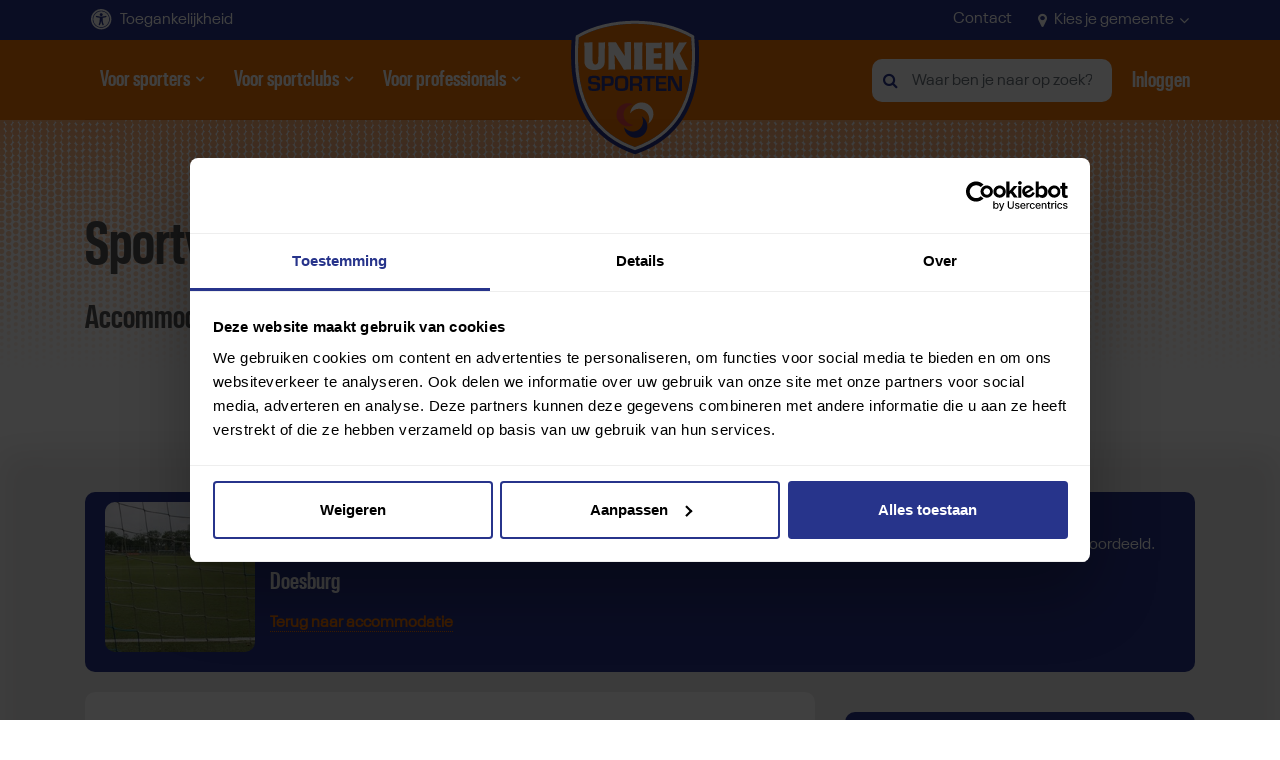

--- FILE ---
content_type: text/css
request_url: https://www.unieksporten.nl/Content/css/blog.css
body_size: 980
content:
/*
 * Globals
 */

@media (min-width: 48em) {
  html {
    font-size: 18px;
  }
}

body {
  font-family: Georgia, "Times New Roman", Times, serif;
  color: #949494;
}

h1, .h1,
h2, .h2,
h3, .h3,
h4, .h4,
h5, .h5,
h6, .h6 {
  font-family: "Helvetica Neue", Helvetica, Arial, sans-serif;
  font-weight: normal;
  color: #333;
}


/*
 * Masthead for nav
 */

.blog-masthead {
 
  background-color: #e9530e;
  -webkit-box-shadow: inset 0 -.1rem .25rem rgba(0,0,0,.1);
          box-shadow: inset 0 -.1rem .25rem rgba(0,0,0,.1);
}

/* Nav links */
.nav-link {
  position: relative;
  padding: 1rem;
  font-weight: 500;
  color: #cdddeb;
}
.nav-link:hover,
.nav-link:focus {
  color: #fff;
  background-color: transparent;
}

/* Active state gets a caret at the bottom */
.nav-link.active {
  color: #fff;
}
.nav-link.active:after {
  position: absolute;
  bottom: 0;
  left: 50%;
  width: 0;
  height: 0;
  margin-left: -.3rem;
  vertical-align: middle;
  content: "";
  border-right: .3rem solid transparent;
  border-bottom: .3rem solid;
  border-left: .3rem solid transparent;
}


/*
 * Blog name and description
 */


.blog-title {
  margin-bottom: 0;
  font-size: 2rem;
  font-weight: normal;
}
.blog-description {
  font-size: 1.1rem;
  color: #999;
}

@media (min-width: 40em) {
  .blog-title {
    font-size: 3.5rem;
  }
}


/*
 * Main column and sidebar layout
 */

/* Sidebar modules for boxing content */
.sidebar-module {
  padding: 1rem;
  /*margin: 0 -1rem 1rem;*/
}
.sidebar-module-inset {
  padding: 1rem;
  background-color: #f5f5f5;
  border-radius: .25rem;
}
.sidebar-module-inset p:last-child,
.sidebar-module-inset ul:last-child,
.sidebar-module-inset ol:last-child {
  margin-bottom: 0;
}


/* Pagination */
.blog-pagination {
  margin-bottom: 4rem;
}
.blog-pagination > .btn {
  border-radius: 2rem;
}


/*
 * Blog posts
 */

.textblock {
  margin-bottom: 4rem;
}
.text-block-title {
  margin-bottom: .25rem;
  font-size: 2.5rem;
}
.text-block-meta {
  margin-bottom: 1.25rem;
  color: #999;
}


/*
 * Footer
 */

.blog-footer {
  padding: 2.5rem 0;
  color: #999;
  text-align: center;
  background-color: #f9f9f9;
  border-top: .05rem solid #e5e5e5;
}
.blog-footer p:last-child {
  margin-bottom: 0;
}


--- FILE ---
content_type: text/css
request_url: https://www.unieksporten.nl/Content/css/unieksporten.css
body_size: 975
content:


h2, h4 {
    color: #fff;
    font-family: 'Roboto', sans-serif;
    font-weight: 700;
}

.MD_0 {
    margin: 0px;
    padding: 0px;
}

.text-right {
    text-align: right;
}


.navbar-brand {
    position: absolute;
}

.player_name {
    background: url('../img/name-bg.png');
    width: 600px;
    height: 151px;
    color: #fff;
    padding: 0 40px;
    float: right;
    
    margin: 200px 0 0 0;
}

.player_manage {
    position: relative;
    top: -34px;
}

.player_name h3 {
    margin-bottom: 40px;
    color: #e9530e;
    font-size: 24px;
    font-weight: 700;
}





.text-block {
    background: #fff;
    padding: 40px;
}

    .text-block h4 {
        color: #e9530e;
        
        margin-bottom: 30px;
    }

    .text-block h2 {
        color: #131e2b;
    }

.text-block-title h1, .text-block-title h2, .text-block-title h3 {
    margin: 0px;
    color: #e9530e;
    font-size: 60px;
    
    font-weight: 900;
    font-family: 'Roboto', sans-serif;
}

.text-block-title h2, .text-block-title h3 {
    color: #fff;
    font-size: 52px;
}

.text-block-title h3 {
    font-size: 48px;
}

.form-control, .form-group label {
    font-size: .8rem;
}

.upload-img {
    width: 160px;
    height: 160px;
    position: relative;
    border: solid 1px #ddd;
}

.label-set label {
    background: #fff;
    float: left;
    padding: 0px 5px;
    position: relative;
    top: 20px;
    left: 15px;
}

.delete-img {
    position: absolute;
    top: 10px;
    left: 10px;
}

.image-position {
    height: 40px;
    left: 0;
    position: absolute;
    width: 342px;
}

    .image-position span {
        display: none;
    }

.btn-primary {
    background-color: #e9530e;
    border-color: #e9530e;
    border-radius: 0px;
    padding: .5rem 1.4rem;
    font-size: .8rem;
}

.sidebar-module-inset {
    background: black;
}

    .sidebar-module-inset h5 {
        color: #e9530e;
        font-size: 16px;
        font-weight: 700;
    }

    .sidebar-module-inset p {
        color: #fff;
    }

.navbar-toggleable-md .navbar-nav .nav-link {
    padding-right: 0;
    padding-left: 1.98rem;
    font-size: 17px;
}

.navbar-inverse .navbar-toggler {
    z-index: 9;
}

.inputfile {
    width: 0.1px;
    height: 0.1px;
    opacity: 0;
    overflow: hidden;
    position: absolute;
    z-index: -1;
}

.inputfile-1 + label {
    color: #f1e5e6;
    background-color: #d3394c;
}

.inputfile + label {
    max-width: 100%;
    font-size: .9rem;
    font-weight: 700;
    text-overflow: ellipsis;
    white-space: nowrap;
    cursor: pointer;
    display: inline-block;
    overflow: hidden;
    padding: 0.625rem 1.25rem;
}

.navbar-inverse .navbar-nav .nav-link {
    color: #fff;
}

@media only screen and (max-width: 767px) {
    .h2, h2 {
        font-size: 1.8rem;
    }

    .iphoneMR_0 {
        Margin: 0px;
    }

    .top-logo img {
        width: 100%;
    }

    .text-block-title h1, .text-block-title h2, .text-block-title h3 {
        font-size: 46px;
    }

    .text-block-title h2, .text-block-title h3 {
        font-size: 42px;
    }

    .text-block-title h3 {
        font-size: 38px;
    }

    .text-block {
        padding: 15px;
    }



    .sidebar-module-inset {
        margin-top: 0px;
    }
}

@media (min-width: 768px) and (max-width: 991px) {
    .h2, h2 {
        font-size: 1.8rem;
    }

    .iphoneMR_0 {
        Margin: 0px;
    }

    .top-logo img {
        width: 50%;
    }


    .text-block-title h1, .text-block-title h2, .text-block-title h3 {
        font-size: 46px;
    }

    .text-block-title h2, .text-block-title h3 {
        font-size: 42px;
    }

    .text-block-title h3 {
        font-size: 38px;
    }

    .sidebar-module-inset p {
        font-size: 12px;
    }

    .text-block {
        padding: 15px;
    }


    .text-block h4 {
        font-size: 22px;
    }

    .sidebar-module-inset {
    }
}

@media (min-width: 992px) and (max-width: 1199px) {
}

@media (min-width: 1200px) {
}

#homecarousel .carousel-indicators li.active {
    border: 4px solid #ee7203 !important;
}


--- FILE ---
content_type: text/css
request_url: https://www.unieksporten.nl/Content/fonts/iconfont/flaticon.css
body_size: 445
content:
@font-face {
    font-family: "Flaticon";
    src: url("/Content/fonts/iconfont/flaticon.eot");
    src: url("/Content/fonts/iconfont/flaticon.eot#iefix") format("embedded-opentype"), url("/Content/fonts/iconfont/flaticon.woff") format("woff"), url("/Content/fonts/iconfont/flaticon.ttf") format("truetype"), url("/Content/fonts/iconfont/flaticon.svg") format("svg");
    font-weight: normal;
    font-style: normal;
}
[class^="flaticon-"]:before, [class*=" flaticon-"]:before,
[class^="flaticon-"]:after, [class*=" flaticon-"]:after {   
	font-family: Flaticon;
    font-style: normal;

}.flaticon-android2:before {
	content: "\e000";
}
.flaticon-apple19:before {
	content: "\e001";
}
.flaticon-basketball4:before {
	content: "\e002";
}
.flaticon-done:before {
	content: "\e003";
}
.flaticon-doubt5:before {
	content: "\e004";
}
.flaticon-frontal7:before {
	content: "\e005";
}
.flaticon-green6:before {
	content: "\e006";
}
.flaticon-group58:before {
	content: "\e007";
}
.flaticon-hockey2:before {
	content: "\e008";
}
.flaticon-home168:before {
	content: "\e009";
}
.flaticon-male107:before {
	content: "\e00a";
}
.flaticon-man429:before {
	content: "\e00b";
}
.flaticon-olympic14:before {
	content: "\e00c";
}
.flaticon-running31:before {
	content: "\e00d";
}
.flaticon-soccer43:before {
	content: "\e00e";
}
.flaticon-sport12:before {
	content: "\e00f";
}
.flaticon-swimmer9:before {
	content: "\e010";
}
.flaticon-walk12:before {
	content: "\e011";
}
.flaticon-weightlifter3:before {
	content: "\e012";
}
.flaticon-yoga13:before {
	content: "\e013";
}


--- FILE ---
content_type: text/javascript
request_url: https://www.unieksporten.nl/Scripts/jquery.quicksearch.js
body_size: 4464
content:
(function ($, global, undefined) {
	'use strict';
	
	$.quicksearch = {
		defaults: { 
			delay: 100,
			selector: null,
			stripeRows: null,
			loader: null,
			caseSensitive: false,
			noResults: '',
			matchedResultsCount: 0,
			keyCode : false,
			bind: 'keyup search input',
			resetBind: 'reset',
			removeDiacritics: false,
			minValLength: 0,
			onBefore: $.noop,
			onAfter: $.noop,
			onValTooSmall: $.noop,
			onNoResultFound: null,
			show: function () {
				$(this).show();
			},
			hide: function () {
				$(this).hide();
			},
			prepareQuery: function (val) {
				return val.toLowerCase().split(' ');
			},
			testQuery: function (query, txt, _row) {
				for (var i = 0; i < query.length; i += 1) {
					if (txt.indexOf(query[i]) === -1) {
						return false;
					}
				}
				return true;
			}
		},
		diacriticsRemovalMap: [
			{'base':'A', 'letters':/[\u0041\u24B6\uFF21\u00C0\u00C1\u00C2\u1EA6\u1EA4\u1EAA\u1EA8\u00C3\u0100\u0102\u1EB0\u1EAE\u1EB4\u1EB2\u0226\u01E0\u00C4\u01DE\u1EA2\u00C5\u01FA\u01CD\u0200\u0202\u1EA0\u1EAC\u1EB6\u1E00\u0104\u023A\u2C6F]/g},
			{'base':'AA','letters':/[\uA732]/g},
			{'base':'AE','letters':/[\u00C6\u01FC\u01E2]/g},
			{'base':'AO','letters':/[\uA734]/g},
			{'base':'AU','letters':/[\uA736]/g},
			{'base':'AV','letters':/[\uA738\uA73A]/g},
			{'base':'AY','letters':/[\uA73C]/g},
			{'base':'B', 'letters':/[\u0042\u24B7\uFF22\u1E02\u1E04\u1E06\u0243\u0182\u0181]/g},
			{'base':'C', 'letters':/[\u0043\u24B8\uFF23\u0106\u0108\u010A\u010C\u00C7\u1E08\u0187\u023B\uA73E]/g},
			{'base':'D', 'letters':/[\u0044\u24B9\uFF24\u1E0A\u010E\u1E0C\u1E10\u1E12\u1E0E\u0110\u018B\u018A\u0189\uA779]/g},
			{'base':'DZ','letters':/[\u01F1\u01C4]/g},
			{'base':'Dz','letters':/[\u01F2\u01C5]/g},
			{'base':'E', 'letters':/[\u0045\u24BA\uFF25\u00C8\u00C9\u00CA\u1EC0\u1EBE\u1EC4\u1EC2\u1EBC\u0112\u1E14\u1E16\u0114\u0116\u00CB\u1EBA\u011A\u0204\u0206\u1EB8\u1EC6\u0228\u1E1C\u0118\u1E18\u1E1A\u0190\u018E]/g},
			{'base':'F', 'letters':/[\u0046\u24BB\uFF26\u1E1E\u0191\uA77B]/g},
			{'base':'G', 'letters':/[\u0047\u24BC\uFF27\u01F4\u011C\u1E20\u011E\u0120\u01E6\u0122\u01E4\u0193\uA7A0\uA77D\uA77E]/g},
			{'base':'H', 'letters':/[\u0048\u24BD\uFF28\u0124\u1E22\u1E26\u021E\u1E24\u1E28\u1E2A\u0126\u2C67\u2C75\uA78D]/g},
			{'base':'I', 'letters':/[\u0049\u24BE\uFF29\u00CC\u00CD\u00CE\u0128\u012A\u012C\u0130\u00CF\u1E2E\u1EC8\u01CF\u0208\u020A\u1ECA\u012E\u1E2C\u0197]/g},
			{'base':'J', 'letters':/[\u004A\u24BF\uFF2A\u0134\u0248]/g},
			{'base':'K', 'letters':/[\u004B\u24C0\uFF2B\u1E30\u01E8\u1E32\u0136\u1E34\u0198\u2C69\uA740\uA742\uA744\uA7A2]/g},
			{'base':'L', 'letters':/[\u004C\u24C1\uFF2C\u013F\u0139\u013D\u1E36\u1E38\u013B\u1E3C\u1E3A\u0141\u023D\u2C62\u2C60\uA748\uA746\uA780]/g},
			{'base':'LJ','letters':/[\u01C7]/g},
			{'base':'Lj','letters':/[\u01C8]/g},
			{'base':'M', 'letters':/[\u004D\u24C2\uFF2D\u1E3E\u1E40\u1E42\u2C6E\u019C]/g},
			{'base':'N', 'letters':/[\u004E\u24C3\uFF2E\u01F8\u0143\u00D1\u1E44\u0147\u1E46\u0145\u1E4A\u1E48\u0220\u019D\uA790\uA7A4]/g},
			{'base':'NJ','letters':/[\u01CA]/g},
			{'base':'Nj','letters':/[\u01CB]/g},
			{'base':'O', 'letters':/[\u004F\u24C4\uFF2F\u00D2\u00D3\u00D4\u1ED2\u1ED0\u1ED6\u1ED4\u00D5\u1E4C\u022C\u1E4E\u014C\u1E50\u1E52\u014E\u022E\u0230\u00D6\u022A\u1ECE\u0150\u01D1\u020C\u020E\u01A0\u1EDC\u1EDA\u1EE0\u1EDE\u1EE2\u1ECC\u1ED8\u01EA\u01EC\u00D8\u01FE\u0186\u019F\uA74A\uA74C]/g},
			{'base':'OI','letters':/[\u01A2]/g},
			{'base':'OO','letters':/[\uA74E]/g},
			{'base':'OU','letters':/[\u0222]/g},
			{'base':'P', 'letters':/[\u0050\u24C5\uFF30\u1E54\u1E56\u01A4\u2C63\uA750\uA752\uA754]/g},
			{'base':'Q', 'letters':/[\u0051\u24C6\uFF31\uA756\uA758\u024A]/g},
			{'base':'R', 'letters':/[\u0052\u24C7\uFF32\u0154\u1E58\u0158\u0210\u0212\u1E5A\u1E5C\u0156\u1E5E\u024C\u2C64\uA75A\uA7A6\uA782]/g},
			{'base':'S', 'letters':/[\u0053\u24C8\uFF33\u1E9E\u015A\u1E64\u015C\u1E60\u0160\u1E66\u1E62\u1E68\u0218\u015E\u2C7E\uA7A8\uA784]/g},
			{'base':'T', 'letters':/[\u0054\u24C9\uFF34\u1E6A\u0164\u1E6C\u021A\u0162\u1E70\u1E6E\u0166\u01AC\u01AE\u023E\uA786]/g},
			{'base':'TZ','letters':/[\uA728]/g},
			{'base':'U', 'letters':/[\u0055\u24CA\uFF35\u00D9\u00DA\u00DB\u0168\u1E78\u016A\u1E7A\u016C\u00DC\u01DB\u01D7\u01D5\u01D9\u1EE6\u016E\u0170\u01D3\u0214\u0216\u01AF\u1EEA\u1EE8\u1EEE\u1EEC\u1EF0\u1EE4\u1E72\u0172\u1E76\u1E74\u0244]/g},
			{'base':'V', 'letters':/[\u0056\u24CB\uFF36\u1E7C\u1E7E\u01B2\uA75E\u0245]/g},
			{'base':'VY','letters':/[\uA760]/g},
			{'base':'W', 'letters':/[\u0057\u24CC\uFF37\u1E80\u1E82\u0174\u1E86\u1E84\u1E88\u2C72]/g},
			{'base':'X', 'letters':/[\u0058\u24CD\uFF38\u1E8A\u1E8C]/g},
			{'base':'Y', 'letters':/[\u0059\u24CE\uFF39\u1EF2\u00DD\u0176\u1EF8\u0232\u1E8E\u0178\u1EF6\u1EF4\u01B3\u024E\u1EFE]/g},
			{'base':'Z', 'letters':/[\u005A\u24CF\uFF3A\u0179\u1E90\u017B\u017D\u1E92\u1E94\u01B5\u0224\u2C7F\u2C6B\uA762]/g},
			{'base':'a', 'letters':/[\u0061\u24D0\uFF41\u1E9A\u00E0\u00E1\u00E2\u1EA7\u1EA5\u1EAB\u1EA9\u00E3\u0101\u0103\u1EB1\u1EAF\u1EB5\u1EB3\u0227\u01E1\u00E4\u01DF\u1EA3\u00E5\u01FB\u01CE\u0201\u0203\u1EA1\u1EAD\u1EB7\u1E01\u0105\u2C65\u0250]/g},
			{'base':'aa','letters':/[\uA733]/g},
			{'base':'ae','letters':/[\u00E6\u01FD\u01E3]/g},
			{'base':'ao','letters':/[\uA735]/g},
			{'base':'au','letters':/[\uA737]/g},
			{'base':'av','letters':/[\uA739\uA73B]/g},
			{'base':'ay','letters':/[\uA73D]/g},
			{'base':'b', 'letters':/[\u0062\u24D1\uFF42\u1E03\u1E05\u1E07\u0180\u0183\u0253]/g},
			{'base':'c', 'letters':/[\u0063\u24D2\uFF43\u0107\u0109\u010B\u010D\u00E7\u1E09\u0188\u023C\uA73F\u2184]/g},
			{'base':'d', 'letters':/[\u0064\u24D3\uFF44\u1E0B\u010F\u1E0D\u1E11\u1E13\u1E0F\u0111\u018C\u0256\u0257\uA77A]/g},
			{'base':'dz','letters':/[\u01F3\u01C6]/g},
			{'base':'e', 'letters':/[\u0065\u24D4\uFF45\u00E8\u00E9\u00EA\u1EC1\u1EBF\u1EC5\u1EC3\u1EBD\u0113\u1E15\u1E17\u0115\u0117\u00EB\u1EBB\u011B\u0205\u0207\u1EB9\u1EC7\u0229\u1E1D\u0119\u1E19\u1E1B\u0247\u025B\u01DD]/g},
			{'base':'f', 'letters':/[\u0066\u24D5\uFF46\u1E1F\u0192\uA77C]/g},
			{'base':'g', 'letters':/[\u0067\u24D6\uFF47\u01F5\u011D\u1E21\u011F\u0121\u01E7\u0123\u01E5\u0260\uA7A1\u1D79\uA77F]/g},
			{'base':'h', 'letters':/[\u0068\u24D7\uFF48\u0125\u1E23\u1E27\u021F\u1E25\u1E29\u1E2B\u1E96\u0127\u2C68\u2C76\u0265]/g},
			{'base':'hv','letters':/[\u0195]/g},
			{'base':'i', 'letters':/[\u0069\u24D8\uFF49\u00EC\u00ED\u00EE\u0129\u012B\u012D\u00EF\u1E2F\u1EC9\u01D0\u0209\u020B\u1ECB\u012F\u1E2D\u0268\u0131]/g},
			{'base':'j', 'letters':/[\u006A\u24D9\uFF4A\u0135\u01F0\u0249]/g},
			{'base':'k', 'letters':/[\u006B\u24DA\uFF4B\u1E31\u01E9\u1E33\u0137\u1E35\u0199\u2C6A\uA741\uA743\uA745\uA7A3]/g},
			{'base':'l', 'letters':/[\u006C\u24DB\uFF4C\u0140\u013A\u013E\u1E37\u1E39\u013C\u1E3D\u1E3B\u017F\u0142\u019A\u026B\u2C61\uA749\uA781\uA747]/g},
			{'base':'lj','letters':/[\u01C9]/g},
			{'base':'m', 'letters':/[\u006D\u24DC\uFF4D\u1E3F\u1E41\u1E43\u0271\u026F]/g},
			{'base':'n', 'letters':/[\u006E\u24DD\uFF4E\u01F9\u0144\u00F1\u1E45\u0148\u1E47\u0146\u1E4B\u1E49\u019E\u0272\u0149\uA791\uA7A5]/g},
			{'base':'nj','letters':/[\u01CC]/g},
			{'base':'o', 'letters':/[\u006F\u24DE\uFF4F\u00F2\u00F3\u00F4\u1ED3\u1ED1\u1ED7\u1ED5\u00F5\u1E4D\u022D\u1E4F\u014D\u1E51\u1E53\u014F\u022F\u0231\u00F6\u022B\u1ECF\u0151\u01D2\u020D\u020F\u01A1\u1EDD\u1EDB\u1EE1\u1EDF\u1EE3\u1ECD\u1ED9\u01EB\u01ED\u00F8\u01FF\u0254\uA74B\uA74D\u0275]/g},
			{'base':'oi','letters':/[\u01A3]/g},
			{'base':'ou','letters':/[\u0223]/g},
			{'base':'oo','letters':/[\uA74F]/g},
			{'base':'p','letters':/[\u0070\u24DF\uFF50\u1E55\u1E57\u01A5\u1D7D\uA751\uA753\uA755]/g},
			{'base':'q','letters':/[\u0071\u24E0\uFF51\u024B\uA757\uA759]/g},
			{'base':'r','letters':/[\u0072\u24E1\uFF52\u0155\u1E59\u0159\u0211\u0213\u1E5B\u1E5D\u0157\u1E5F\u024D\u027D\uA75B\uA7A7\uA783]/g},
			{'base':'s','letters':/[\u0073\u24E2\uFF53\u00DF\u015B\u1E65\u015D\u1E61\u0161\u1E67\u1E63\u1E69\u0219\u015F\u023F\uA7A9\uA785\u1E9B]/g},
			{'base':'t','letters':/[\u0074\u24E3\uFF54\u1E6B\u1E97\u0165\u1E6D\u021B\u0163\u1E71\u1E6F\u0167\u01AD\u0288\u2C66\uA787]/g},
			{'base':'tz','letters':/[\uA729]/g},
			{'base':'u','letters':/[\u0075\u24E4\uFF55\u00F9\u00FA\u00FB\u0169\u1E79\u016B\u1E7B\u016D\u00FC\u01DC\u01D8\u01D6\u01DA\u1EE7\u016F\u0171\u01D4\u0215\u0217\u01B0\u1EEB\u1EE9\u1EEF\u1EED\u1EF1\u1EE5\u1E73\u0173\u1E77\u1E75\u0289]/g},
			{'base':'v','letters':/[\u0076\u24E5\uFF56\u1E7D\u1E7F\u028B\uA75F\u028C]/g},
			{'base':'vy','letters':/[\uA761]/g},
			{'base':'w','letters':/[\u0077\u24E6\uFF57\u1E81\u1E83\u0175\u1E87\u1E85\u1E98\u1E89\u2C73]/g},
			{'base':'x','letters':/[\u0078\u24E7\uFF58\u1E8B\u1E8D]/g},
			{'base':'y','letters':/[\u0079\u24E8\uFF59\u1EF3\u00FD\u0177\u1EF9\u0233\u1E8F\u00FF\u1EF7\u1E99\u1EF5\u01B4\u024F\u1EFF]/g},
			{'base':'z','letters':/[\u007A\u24E9\uFF5A\u017A\u1E91\u017C\u017E\u1E93\u1E95\u01B6\u0225\u0240\u2C6C\uA763]/g}
		]
	};
	
	$.fn.quicksearch = function (target, opt) {
		
		this.removeDiacritics = function(str) {
			var changes = $.quicksearch.diacriticsRemovalMap;
			for(var i=0; i<changes.length; i++) {
				str = str.replace(changes[i].letters, changes[i].base);
			}
			return str;
		};
		
		var timeout, cache,	rowcache, jq_results, val = '', last_val = '', self = this, 
			options = $.extend({}, $.quicksearch.defaults, opt);
			
		// Assure selectors
		options.noResults = !options.noResults ? $() : $(options.noResults);
		options.loader = !options.loader ? $() : $(options.loader);
		
		this.go = function () {
			
			var i = 0,
				len = 0,
				numMatchedRows = 0,
				noresults = true,
				query,
				val_empty = (val.replace(' ', '').length === 0);
				
			if (options.removeDiacritics) {
				val = self.removeDiacritics(val);
			}
			
			query = options.prepareQuery(val);
			
			for (i = 0, len = rowcache.length; i < len; i++) {
				if (query.length > 0 && query[0].length < options.minValLength) {
					options.show.apply(rowcache[i]);
					noresults = false;
					numMatchedRows++;
				} else if (val_empty || options.testQuery(query, cache[i], rowcache[i])) {
					options.show.apply(rowcache[i]);
					noresults = false;
					numMatchedRows++;
				} else {
					options.hide.apply(rowcache[i]);
				}
			}
			
			if (noresults) {
				if($.isFunction(options.onNoResultFound)){
					options.onNoResultFound(this);
				}else{
					this.results(false);
				}
				
			} else {
				this.results(true);
				this.stripe();
			}
			
			this.matchedResultsCount = numMatchedRows;
			this.loader(false);
			options.onAfter.call(this);
			last_val = val;
			return this;
		};
		
		/*
		 * External API so that users can perform search programatically. 
		 * */
		this.search = function (submittedVal) {
			val = submittedVal;
			self.trigger();
		};
		
		/*
		 * External API so that users can perform search programatically. 
		 * */
		this.reset = function () {
			val = '';
			this.loader(true);
			options.onBefore.call(this);
			global.clearTimeout(timeout);
			timeout = global.setTimeout(function () {
				self.go();
			}, options.delay);
		};
		
		/*
		 * External API to get the number of matched results as seen in 
		 * https://github.com/ruiz107/quicksearch/commit/f78dc440b42d95ce9caed1d087174dd4359982d6
		 * */
		this.currentMatchedResults = function() {
			return this.matchedResultsCount;
		};
		
		this.stripe = function () {
			
			if (typeof options.stripeRows === "object" && options.stripeRows !== null) {
				var joined = options.stripeRows.join(' ');
				var stripeRows_length = options.stripeRows.length;
				
				jq_results.not(':hidden').each(function (i) {
					$(this).removeClass(joined).addClass(options.stripeRows[i % stripeRows_length]);
				});
			}
			
			return this;
		};
		
		this.strip_html = function (input) {
			var output = input.replace(new RegExp('<[^<]+\\>', 'g'), ' ');
			if (!options.caseSensitive) {
				output = output.toLowerCase();
			}
			output = $.trim(output);
			return output;
		};
		
		this.results = function (bool) {
			if (!!options.noResults.length) {
				options.noResults[bool ? 'hide' : 'show']();
			}
			
			return this;
		};
		
		this.loader = function (bool) {
			if (!!options.loader.length) {
				options.loader[bool ? 'show' : 'hide']();
			}
			
			return this;
		};
		
		this.cache = function (doRedraw) {
			
			doRedraw = (typeof doRedraw === "undefined") ? true : doRedraw;
			
			jq_results = $(target).not(options.noResults);
			
			if (typeof options.selector === "string") {
				cache = jq_results.map(function() {
					return $(this).find(options.selector).map(function() {
						var temp = self.strip_html(this.innerHTML);
						return options.removeDiacritics ? self.removeDiacritics(temp) : temp;
					}).get().join(" ");
				});
			} else {
				cache = jq_results.map(function () {
					var temp = self.strip_html(this.innerHTML);
					return options.removeDiacritics ? self.removeDiacritics(temp) : temp;
				});
			}
			
			rowcache = jq_results.map(function () {
				return this;
			});
			
			/*
			 * Modified fix for sync-ing "val". 
			 * Original fix https://github.com/michaellwest/quicksearch/commit/4ace4008d079298a01f97f885ba8fa956a9703d1
			 * */
			val = val || this.val() || "";
			
			if (doRedraw) {
				this.go();
			}
			
			return this;
		};
		
		this.trigger = function () {
			if ((val.length < options.minValLength && val.length > last_val.length) || (val.length < options.minValLength-1 && val.length < last_val.length)) {
				options.onValTooSmall.call(this, val);
				self.go();
			} else {
				this.loader(true);
				options.onBefore.call(this);
				global.clearTimeout(timeout);
				timeout = global.setTimeout(function () {
					self.go();
				}, options.delay);
			}
			
			return this;
		};
		
		this.cache();
		this.stripe();
		this.loader(false);
		
		return this.each(function () {
			$(this).on(options.bind, function (e) {
				if (options.keyCode) {
					var keycode = e.keyCode || e.which;
					if (keycode === options.keyCode) {
						val = $(this).val();
						self.trigger();
					}
				} else {
					val = $(this).val();
					self.trigger();
				}
			});
			
			$(this).on(options.resetBind, function () {
				val = '';
				self.reset();
			});
		});
	};
	
	// node export
	if (global.module && global.module.exports) {
		module.exports = $.fn.quicksearch;
	}
	
})(jQuery, window || global);


--- FILE ---
content_type: text/javascript
request_url: https://www.unieksporten.nl/Scripts/bootstrap.min.js
body_size: 23194
content:
/*!
  * Bootstrap v4.6.2 (https://getbootstrap.com/)
  * Copyright 2011-2022 The Bootstrap Authors (https://github.com/twbs/bootstrap/graphs/contributors)
  * Licensed under MIT (https://github.com/twbs/bootstrap/blob/main/LICENSE)
  */
!function (t, e) { "object" == typeof exports && "undefined" != typeof module ? e(exports, require("jquery")) : "function" == typeof define && define.amd ? define(["exports", "jquery"], e) : e((t = "undefined" != typeof globalThis ? globalThis : t || self).bootstrap = {}, t.jQuery) }(this, (function (t, e) { "use strict"; function n(t) { return t && "object" == typeof t && "default" in t ? t : { default: t } } var i = n(e); function o(t, e) { for (var n = 0; n < e.length; n++) { var i = e[n]; i.enumerable = i.enumerable || !1, i.configurable = !0, "value" in i && (i.writable = !0), Object.defineProperty(t, i.key, i) } } function r(t, e, n) { return e && o(t.prototype, e), n && o(t, n), Object.defineProperty(t, "prototype", { writable: !1 }), t } function a() { return a = Object.assign ? Object.assign.bind() : function (t) { for (var e = 1; e < arguments.length; e++) { var n = arguments[e]; for (var i in n) Object.prototype.hasOwnProperty.call(n, i) && (t[i] = n[i]) } return t }, a.apply(this, arguments) } function s(t, e) { return s = Object.setPrototypeOf ? Object.setPrototypeOf.bind() : function (t, e) { return t.__proto__ = e, t }, s(t, e) } var l = "transitionend"; var u = { TRANSITION_END: "bsTransitionEnd", getUID: function (t) { do { t += ~~(1e6 * Math.random()) } while (document.getElementById(t)); return t }, getSelectorFromElement: function (t) { var e = t.getAttribute("data-target"); if (!e || "#" === e) { var n = t.getAttribute("href"); e = n && "#" !== n ? n.trim() : "" } try { return document.querySelector(e) ? e : null } catch (t) { return null } }, getTransitionDurationFromElement: function (t) { if (!t) return 0; var e = i.default(t).css("transition-duration"), n = i.default(t).css("transition-delay"), o = parseFloat(e), r = parseFloat(n); return o || r ? (e = e.split(",")[0], n = n.split(",")[0], 1e3 * (parseFloat(e) + parseFloat(n))) : 0 }, reflow: function (t) { return t.offsetHeight }, triggerTransitionEnd: function (t) { i.default(t).trigger(l) }, supportsTransitionEnd: function () { return Boolean(l) }, isElement: function (t) { return (t[0] || t).nodeType }, typeCheckConfig: function (t, e, n) { for (var i in n) if (Object.prototype.hasOwnProperty.call(n, i)) { var o = n[i], r = e[i], a = r && u.isElement(r) ? "element" : null === (s = r) || "undefined" == typeof s ? "" + s : {}.toString.call(s).match(/\s([a-z]+)/i)[1].toLowerCase(); if (!new RegExp(o).test(a)) throw new Error(t.toUpperCase() + ': Option "' + i + '" provided type "' + a + '" but expected type "' + o + '".') } var s }, findShadowRoot: function (t) { if (!document.documentElement.attachShadow) return null; if ("function" == typeof t.getRootNode) { var e = t.getRootNode(); return e instanceof ShadowRoot ? e : null } return t instanceof ShadowRoot ? t : t.parentNode ? u.findShadowRoot(t.parentNode) : null }, jQueryDetection: function () { if ("undefined" == typeof i.default) throw new TypeError("Bootstrap's JavaScript requires jQuery. jQuery must be included before Bootstrap's JavaScript."); var t = i.default.fn.jquery.split(" ")[0].split("."); if (t[0] < 2 && t[1] < 9 || 1 === t[0] && 9 === t[1] && t[2] < 1 || t[0] >= 4) throw new Error("Bootstrap's JavaScript requires at least jQuery v1.9.1 but less than v4.0.0") } }; u.jQueryDetection(), i.default.fn.emulateTransitionEnd = function (t) { var e = this, n = !1; return i.default(this).one(u.TRANSITION_END, (function () { n = !0 })), setTimeout((function () { n || u.triggerTransitionEnd(e) }), t), this }, i.default.event.special[u.TRANSITION_END] = { bindType: l, delegateType: l, handle: function (t) { if (i.default(t.target).is(this)) return t.handleObj.handler.apply(this, arguments) } }; var f = "bs.alert", d = i.default.fn.alert, c = function () { function t(t) { this._element = t } var e = t.prototype; return e.close = function (t) { var e = this._element; t && (e = this._getRootElement(t)), this._triggerCloseEvent(e).isDefaultPrevented() || this._removeElement(e) }, e.dispose = function () { i.default.removeData(this._element, f), this._element = null }, e._getRootElement = function (t) { var e = u.getSelectorFromElement(t), n = !1; return e && (n = document.querySelector(e)), n || (n = i.default(t).closest(".alert")[0]), n }, e._triggerCloseEvent = function (t) { var e = i.default.Event("close.bs.alert"); return i.default(t).trigger(e), e }, e._removeElement = function (t) { var e = this; if (i.default(t).removeClass("show"), i.default(t).hasClass("fade")) { var n = u.getTransitionDurationFromElement(t); i.default(t).one(u.TRANSITION_END, (function (n) { return e._destroyElement(t, n) })).emulateTransitionEnd(n) } else this._destroyElement(t) }, e._destroyElement = function (t) { i.default(t).detach().trigger("closed.bs.alert").remove() }, t._jQueryInterface = function (e) { return this.each((function () { var n = i.default(this), o = n.data(f); o || (o = new t(this), n.data(f, o)), "close" === e && o[e](this) })) }, t._handleDismiss = function (t) { return function (e) { e && e.preventDefault(), t.close(this) } }, r(t, null, [{ key: "VERSION", get: function () { return "4.6.2" } }]), t }(); i.default(document).on("click.bs.alert.data-api", '[data-dismiss="alert"]', c._handleDismiss(new c)), i.default.fn.alert = c._jQueryInterface, i.default.fn.alert.Constructor = c, i.default.fn.alert.noConflict = function () { return i.default.fn.alert = d, c._jQueryInterface }; var h = "bs.button", p = i.default.fn.button, m = "active", g = '[data-toggle^="button"]', _ = 'input:not([type="hidden"])', v = ".btn", b = function () { function t(t) { this._element = t, this.shouldAvoidTriggerChange = !1 } var e = t.prototype; return e.toggle = function () { var t = !0, e = !0, n = i.default(this._element).closest('[data-toggle="buttons"]')[0]; if (n) { var o = this._element.querySelector(_); if (o) { if ("radio" === o.type) if (o.checked && this._element.classList.contains(m)) t = !1; else { var r = n.querySelector(".active"); r && i.default(r).removeClass(m) } t && ("checkbox" !== o.type && "radio" !== o.type || (o.checked = !this._element.classList.contains(m)), this.shouldAvoidTriggerChange || i.default(o).trigger("change")), o.focus(), e = !1 } } this._element.hasAttribute("disabled") || this._element.classList.contains("disabled") || (e && this._element.setAttribute("aria-pressed", !this._element.classList.contains(m)), t && i.default(this._element).toggleClass(m)) }, e.dispose = function () { i.default.removeData(this._element, h), this._element = null }, t._jQueryInterface = function (e, n) { return this.each((function () { var o = i.default(this), r = o.data(h); r || (r = new t(this), o.data(h, r)), r.shouldAvoidTriggerChange = n, "toggle" === e && r[e]() })) }, r(t, null, [{ key: "VERSION", get: function () { return "4.6.2" } }]), t }(); i.default(document).on("click.bs.button.data-api", g, (function (t) { var e = t.target, n = e; if (i.default(e).hasClass("btn") || (e = i.default(e).closest(v)[0]), !e || e.hasAttribute("disabled") || e.classList.contains("disabled")) t.preventDefault(); else { var o = e.querySelector(_); if (o && (o.hasAttribute("disabled") || o.classList.contains("disabled"))) return void t.preventDefault(); "INPUT" !== n.tagName && "LABEL" === e.tagName || b._jQueryInterface.call(i.default(e), "toggle", "INPUT" === n.tagName) } })).on("focus.bs.button.data-api blur.bs.button.data-api", g, (function (t) { var e = i.default(t.target).closest(v)[0]; i.default(e).toggleClass("focus", /^focus(in)?$/.test(t.type)) })), i.default(window).on("load.bs.button.data-api", (function () { for (var t = [].slice.call(document.querySelectorAll('[data-toggle="buttons"] .btn')), e = 0, n = t.length; e < n; e++) { var i = t[e], o = i.querySelector(_); o.checked || o.hasAttribute("checked") ? i.classList.add(m) : i.classList.remove(m) } for (var r = 0, a = (t = [].slice.call(document.querySelectorAll('[data-toggle="button"]'))).length; r < a; r++) { var s = t[r]; "true" === s.getAttribute("aria-pressed") ? s.classList.add(m) : s.classList.remove(m) } })), i.default.fn.button = b._jQueryInterface, i.default.fn.button.Constructor = b, i.default.fn.button.noConflict = function () { return i.default.fn.button = p, b._jQueryInterface }; var y = "carousel", E = "bs.carousel", w = i.default.fn[y], T = "active", C = "next", S = "prev", N = "slid.bs.carousel", D = ".active.carousel-item", A = { interval: 5e3, keyboard: !0, slide: !1, pause: "hover", wrap: !0, touch: !0 }, k = { interval: "(number|boolean)", keyboard: "boolean", slide: "(boolean|string)", pause: "(string|boolean)", wrap: "boolean", touch: "boolean" }, I = { TOUCH: "touch", PEN: "pen" }, O = function () { function t(t, e) { this._items = null, this._interval = null, this._activeElement = null, this._isPaused = !1, this._isSliding = !1, this.touchTimeout = null, this.touchStartX = 0, this.touchDeltaX = 0, this._config = this._getConfig(e), this._element = t, this._indicatorsElement = this._element.querySelector(".carousel-indicators"), this._touchSupported = "ontouchstart" in document.documentElement || navigator.maxTouchPoints > 0, this._pointerEvent = Boolean(window.PointerEvent || window.MSPointerEvent), this._addEventListeners() } var e = t.prototype; return e.next = function () { this._isSliding || this._slide(C) }, e.nextWhenVisible = function () { var t = i.default(this._element); !document.hidden && t.is(":visible") && "hidden" !== t.css("visibility") && this.next() }, e.prev = function () { this._isSliding || this._slide(S) }, e.pause = function (t) { t || (this._isPaused = !0), this._element.querySelector(".carousel-item-next, .carousel-item-prev") && (u.triggerTransitionEnd(this._element), this.cycle(!0)), clearInterval(this._interval), this._interval = null }, e.cycle = function (t) { t || (this._isPaused = !1), this._interval && (clearInterval(this._interval), this._interval = null), this._config.interval && !this._isPaused && (this._updateInterval(), this._interval = setInterval((document.visibilityState ? this.nextWhenVisible : this.next).bind(this), this._config.interval)) }, e.to = function (t) { var e = this; this._activeElement = this._element.querySelector(D); var n = this._getItemIndex(this._activeElement); if (!(t > this._items.length - 1 || t < 0)) if (this._isSliding) i.default(this._element).one(N, (function () { return e.to(t) })); else { if (n === t) return this.pause(), void this.cycle(); var o = t > n ? C : S; this._slide(o, this._items[t]) } }, e.dispose = function () { i.default(this._element).off(".bs.carousel"), i.default.removeData(this._element, E), this._items = null, this._config = null, this._element = null, this._interval = null, this._isPaused = null, this._isSliding = null, this._activeElement = null, this._indicatorsElement = null }, e._getConfig = function (t) { return t = a({}, A, t), u.typeCheckConfig(y, t, k), t }, e._handleSwipe = function () { var t = Math.abs(this.touchDeltaX); if (!(t <= 40)) { var e = t / this.touchDeltaX; this.touchDeltaX = 0, e > 0 && this.prev(), e < 0 && this.next() } }, e._addEventListeners = function () { var t = this; this._config.keyboard && i.default(this._element).on("keydown.bs.carousel", (function (e) { return t._keydown(e) })), "hover" === this._config.pause && i.default(this._element).on("mouseenter.bs.carousel", (function (e) { return t.pause(e) })).on("mouseleave.bs.carousel", (function (e) { return t.cycle(e) })), this._config.touch && this._addTouchEventListeners() }, e._addTouchEventListeners = function () { var t = this; if (this._touchSupported) { var e = function (e) { t._pointerEvent && I[e.originalEvent.pointerType.toUpperCase()] ? t.touchStartX = e.originalEvent.clientX : t._pointerEvent || (t.touchStartX = e.originalEvent.touches[0].clientX) }, n = function (e) { t._pointerEvent && I[e.originalEvent.pointerType.toUpperCase()] && (t.touchDeltaX = e.originalEvent.clientX - t.touchStartX), t._handleSwipe(), "hover" === t._config.pause && (t.pause(), t.touchTimeout && clearTimeout(t.touchTimeout), t.touchTimeout = setTimeout((function (e) { return t.cycle(e) }), 500 + t._config.interval)) }; i.default(this._element.querySelectorAll(".carousel-item img")).on("dragstart.bs.carousel", (function (t) { return t.preventDefault() })), this._pointerEvent ? (i.default(this._element).on("pointerdown.bs.carousel", (function (t) { return e(t) })), i.default(this._element).on("pointerup.bs.carousel", (function (t) { return n(t) })), this._element.classList.add("pointer-event")) : (i.default(this._element).on("touchstart.bs.carousel", (function (t) { return e(t) })), i.default(this._element).on("touchmove.bs.carousel", (function (e) { return function (e) { t.touchDeltaX = e.originalEvent.touches && e.originalEvent.touches.length > 1 ? 0 : e.originalEvent.touches[0].clientX - t.touchStartX }(e) })), i.default(this._element).on("touchend.bs.carousel", (function (t) { return n(t) }))) } }, e._keydown = function (t) { if (!/input|textarea/i.test(t.target.tagName)) switch (t.which) { case 37: t.preventDefault(), this.prev(); break; case 39: t.preventDefault(), this.next() } }, e._getItemIndex = function (t) { return this._items = t && t.parentNode ? [].slice.call(t.parentNode.querySelectorAll(".carousel-item")) : [], this._items.indexOf(t) }, e._getItemByDirection = function (t, e) { var n = t === C, i = t === S, o = this._getItemIndex(e), r = this._items.length - 1; if ((i && 0 === o || n && o === r) && !this._config.wrap) return e; var a = (o + (t === S ? -1 : 1)) % this._items.length; return -1 === a ? this._items[this._items.length - 1] : this._items[a] }, e._triggerSlideEvent = function (t, e) { var n = this._getItemIndex(t), o = this._getItemIndex(this._element.querySelector(D)), r = i.default.Event("slide.bs.carousel", { relatedTarget: t, direction: e, from: o, to: n }); return i.default(this._element).trigger(r), r }, e._setActiveIndicatorElement = function (t) { if (this._indicatorsElement) { var e = [].slice.call(this._indicatorsElement.querySelectorAll(".active")); i.default(e).removeClass(T); var n = this._indicatorsElement.children[this._getItemIndex(t)]; n && i.default(n).addClass(T) } }, e._updateInterval = function () { var t = this._activeElement || this._element.querySelector(D); if (t) { var e = parseInt(t.getAttribute("data-interval"), 10); e ? (this._config.defaultInterval = this._config.defaultInterval || this._config.interval, this._config.interval = e) : this._config.interval = this._config.defaultInterval || this._config.interval } }, e._slide = function (t, e) { var n, o, r, a = this, s = this._element.querySelector(D), l = this._getItemIndex(s), f = e || s && this._getItemByDirection(t, s), d = this._getItemIndex(f), c = Boolean(this._interval); if (t === C ? (n = "carousel-item-left", o = "carousel-item-next", r = "left") : (n = "carousel-item-right", o = "carousel-item-prev", r = "right"), f && i.default(f).hasClass(T)) this._isSliding = !1; else if (!this._triggerSlideEvent(f, r).isDefaultPrevented() && s && f) { this._isSliding = !0, c && this.pause(), this._setActiveIndicatorElement(f), this._activeElement = f; var h = i.default.Event(N, { relatedTarget: f, direction: r, from: l, to: d }); if (i.default(this._element).hasClass("slide")) { i.default(f).addClass(o), u.reflow(f), i.default(s).addClass(n), i.default(f).addClass(n); var p = u.getTransitionDurationFromElement(s); i.default(s).one(u.TRANSITION_END, (function () { i.default(f).removeClass(n + " " + o).addClass(T), i.default(s).removeClass("active " + o + " " + n), a._isSliding = !1, setTimeout((function () { return i.default(a._element).trigger(h) }), 0) })).emulateTransitionEnd(p) } else i.default(s).removeClass(T), i.default(f).addClass(T), this._isSliding = !1, i.default(this._element).trigger(h); c && this.cycle() } }, t._jQueryInterface = function (e) { return this.each((function () { var n = i.default(this).data(E), o = a({}, A, i.default(this).data()); "object" == typeof e && (o = a({}, o, e)); var r = "string" == typeof e ? e : o.slide; if (n || (n = new t(this, o), i.default(this).data(E, n)), "number" == typeof e) n.to(e); else if ("string" == typeof r) { if ("undefined" == typeof n[r]) throw new TypeError('No method named "' + r + '"'); n[r]() } else o.interval && o.ride && (n.pause(), n.cycle()) })) }, t._dataApiClickHandler = function (e) { var n = u.getSelectorFromElement(this); if (n) { var o = i.default(n)[0]; if (o && i.default(o).hasClass("carousel")) { var r = a({}, i.default(o).data(), i.default(this).data()), s = this.getAttribute("data-slide-to"); s && (r.interval = !1), t._jQueryInterface.call(i.default(o), r), s && i.default(o).data(E).to(s), e.preventDefault() } } }, r(t, null, [{ key: "VERSION", get: function () { return "4.6.2" } }, { key: "Default", get: function () { return A } }]), t }(); i.default(document).on("click.bs.carousel.data-api", "[data-slide], [data-slide-to]", O._dataApiClickHandler), i.default(window).on("load.bs.carousel.data-api", (function () { for (var t = [].slice.call(document.querySelectorAll('[data-ride="carousel"]')), e = 0, n = t.length; e < n; e++) { var o = i.default(t[e]); O._jQueryInterface.call(o, o.data()) } })), i.default.fn[y] = O._jQueryInterface, i.default.fn[y].Constructor = O, i.default.fn[y].noConflict = function () { return i.default.fn[y] = w, O._jQueryInterface }; var x = "collapse", j = "bs.collapse", L = i.default.fn[x], P = "show", F = "collapse", R = "collapsing", B = "collapsed", H = "width", M = '[data-toggle="collapse"]', q = { toggle: !0, parent: "" }, Q = { toggle: "boolean", parent: "(string|element)" }, W = function () { function t(t, e) { this._isTransitioning = !1, this._element = t, this._config = this._getConfig(e), this._triggerArray = [].slice.call(document.querySelectorAll('[data-toggle="collapse"][href="#' + t.id + '"],[data-toggle="collapse"][data-target="#' + t.id + '"]')); for (var n = [].slice.call(document.querySelectorAll(M)), i = 0, o = n.length; i < o; i++) { var r = n[i], a = u.getSelectorFromElement(r), s = [].slice.call(document.querySelectorAll(a)).filter((function (e) { return e === t })); null !== a && s.length > 0 && (this._selector = a, this._triggerArray.push(r)) } this._parent = this._config.parent ? this._getParent() : null, this._config.parent || this._addAriaAndCollapsedClass(this._element, this._triggerArray), this._config.toggle && this.toggle() } var e = t.prototype; return e.toggle = function () { i.default(this._element).hasClass(P) ? this.hide() : this.show() }, e.show = function () { var e, n, o = this; if (!(this._isTransitioning || i.default(this._element).hasClass(P) || (this._parent && 0 === (e = [].slice.call(this._parent.querySelectorAll(".show, .collapsing")).filter((function (t) { return "string" == typeof o._config.parent ? t.getAttribute("data-parent") === o._config.parent : t.classList.contains(F) }))).length && (e = null), e && (n = i.default(e).not(this._selector).data(j)) && n._isTransitioning))) { var r = i.default.Event("show.bs.collapse"); if (i.default(this._element).trigger(r), !r.isDefaultPrevented()) { e && (t._jQueryInterface.call(i.default(e).not(this._selector), "hide"), n || i.default(e).data(j, null)); var a = this._getDimension(); i.default(this._element).removeClass(F).addClass(R), this._element.style[a] = 0, this._triggerArray.length && i.default(this._triggerArray).removeClass(B).attr("aria-expanded", !0), this.setTransitioning(!0); var s = "scroll" + (a[0].toUpperCase() + a.slice(1)), l = u.getTransitionDurationFromElement(this._element); i.default(this._element).one(u.TRANSITION_END, (function () { i.default(o._element).removeClass(R).addClass("collapse show"), o._element.style[a] = "", o.setTransitioning(!1), i.default(o._element).trigger("shown.bs.collapse") })).emulateTransitionEnd(l), this._element.style[a] = this._element[s] + "px" } } }, e.hide = function () { var t = this; if (!this._isTransitioning && i.default(this._element).hasClass(P)) { var e = i.default.Event("hide.bs.collapse"); if (i.default(this._element).trigger(e), !e.isDefaultPrevented()) { var n = this._getDimension(); this._element.style[n] = this._element.getBoundingClientRect()[n] + "px", u.reflow(this._element), i.default(this._element).addClass(R).removeClass("collapse show"); var o = this._triggerArray.length; if (o > 0) for (var r = 0; r < o; r++) { var a = this._triggerArray[r], s = u.getSelectorFromElement(a); null !== s && (i.default([].slice.call(document.querySelectorAll(s))).hasClass(P) || i.default(a).addClass(B).attr("aria-expanded", !1)) } this.setTransitioning(!0), this._element.style[n] = ""; var l = u.getTransitionDurationFromElement(this._element); i.default(this._element).one(u.TRANSITION_END, (function () { t.setTransitioning(!1), i.default(t._element).removeClass(R).addClass(F).trigger("hidden.bs.collapse") })).emulateTransitionEnd(l) } } }, e.setTransitioning = function (t) { this._isTransitioning = t }, e.dispose = function () { i.default.removeData(this._element, j), this._config = null, this._parent = null, this._element = null, this._triggerArray = null, this._isTransitioning = null }, e._getConfig = function (t) { return (t = a({}, q, t)).toggle = Boolean(t.toggle), u.typeCheckConfig(x, t, Q), t }, e._getDimension = function () { return i.default(this._element).hasClass(H) ? H : "height" }, e._getParent = function () { var e, n = this; u.isElement(this._config.parent) ? (e = this._config.parent, "undefined" != typeof this._config.parent.jquery && (e = this._config.parent[0])) : e = document.querySelector(this._config.parent); var o = '[data-toggle="collapse"][data-parent="' + this._config.parent + '"]', r = [].slice.call(e.querySelectorAll(o)); return i.default(r).each((function (e, i) { n._addAriaAndCollapsedClass(t._getTargetFromElement(i), [i]) })), e }, e._addAriaAndCollapsedClass = function (t, e) { var n = i.default(t).hasClass(P); e.length && i.default(e).toggleClass(B, !n).attr("aria-expanded", n) }, t._getTargetFromElement = function (t) { var e = u.getSelectorFromElement(t); return e ? document.querySelector(e) : null }, t._jQueryInterface = function (e) { return this.each((function () { var n = i.default(this), o = n.data(j), r = a({}, q, n.data(), "object" == typeof e && e ? e : {}); if (!o && r.toggle && "string" == typeof e && /show|hide/.test(e) && (r.toggle = !1), o || (o = new t(this, r), n.data(j, o)), "string" == typeof e) { if ("undefined" == typeof o[e]) throw new TypeError('No method named "' + e + '"'); o[e]() } })) }, r(t, null, [{ key: "VERSION", get: function () { return "4.6.2" } }, { key: "Default", get: function () { return q } }]), t }(); i.default(document).on("click.bs.collapse.data-api", M, (function (t) { "A" === t.currentTarget.tagName && t.preventDefault(); var e = i.default(this), n = u.getSelectorFromElement(this), o = [].slice.call(document.querySelectorAll(n)); i.default(o).each((function () { var t = i.default(this), n = t.data(j) ? "toggle" : e.data(); W._jQueryInterface.call(t, n) })) })), i.default.fn[x] = W._jQueryInterface, i.default.fn[x].Constructor = W, i.default.fn[x].noConflict = function () { return i.default.fn[x] = L, W._jQueryInterface }; var U = "undefined" != typeof window && "undefined" != typeof document && "undefined" != typeof navigator, V = function () { for (var t = ["Edge", "Trident", "Firefox"], e = 0; e < t.length; e += 1)if (U && navigator.userAgent.indexOf(t[e]) >= 0) return 1; return 0 }(), Y = U && window.Promise ? function (t) { var e = !1; return function () { e || (e = !0, window.Promise.resolve().then((function () { e = !1, t() }))) } } : function (t) { var e = !1; return function () { e || (e = !0, setTimeout((function () { e = !1, t() }), V)) } }; function z(t) { return t && "[object Function]" === {}.toString.call(t) } function K(t, e) { if (1 !== t.nodeType) return []; var n = t.ownerDocument.defaultView.getComputedStyle(t, null); return e ? n[e] : n } function X(t) { return "HTML" === t.nodeName ? t : t.parentNode || t.host } function G(t) { if (!t) return document.body; switch (t.nodeName) { case "HTML": case "BODY": return t.ownerDocument.body; case "#document": return t.body }var e = K(t), n = e.overflow, i = e.overflowX, o = e.overflowY; return /(auto|scroll|overlay)/.test(n + o + i) ? t : G(X(t)) } function $(t) { return t && t.referenceNode ? t.referenceNode : t } var J = U && !(!window.MSInputMethodContext || !document.documentMode), Z = U && /MSIE 10/.test(navigator.userAgent); function tt(t) { return 11 === t ? J : 10 === t ? Z : J || Z } function et(t) { if (!t) return document.documentElement; for (var e = tt(10) ? document.body : null, n = t.offsetParent || null; n === e && t.nextElementSibling;)n = (t = t.nextElementSibling).offsetParent; var i = n && n.nodeName; return i && "BODY" !== i && "HTML" !== i ? -1 !== ["TH", "TD", "TABLE"].indexOf(n.nodeName) && "static" === K(n, "position") ? et(n) : n : t ? t.ownerDocument.documentElement : document.documentElement } function nt(t) { return null !== t.parentNode ? nt(t.parentNode) : t } function it(t, e) { if (!(t && t.nodeType && e && e.nodeType)) return document.documentElement; var n = t.compareDocumentPosition(e) & Node.DOCUMENT_POSITION_FOLLOWING, i = n ? t : e, o = n ? e : t, r = document.createRange(); r.setStart(i, 0), r.setEnd(o, 0); var a, s, l = r.commonAncestorContainer; if (t !== l && e !== l || i.contains(o)) return "BODY" === (s = (a = l).nodeName) || "HTML" !== s && et(a.firstElementChild) !== a ? et(l) : l; var u = nt(t); return u.host ? it(u.host, e) : it(t, nt(e).host) } function ot(t) { var e = arguments.length > 1 && void 0 !== arguments[1] ? arguments[1] : "top", n = "top" === e ? "scrollTop" : "scrollLeft", i = t.nodeName; if ("BODY" === i || "HTML" === i) { var o = t.ownerDocument.documentElement, r = t.ownerDocument.scrollingElement || o; return r[n] } return t[n] } function rt(t, e) { var n = arguments.length > 2 && void 0 !== arguments[2] && arguments[2], i = ot(e, "top"), o = ot(e, "left"), r = n ? -1 : 1; return t.top += i * r, t.bottom += i * r, t.left += o * r, t.right += o * r, t } function at(t, e) { var n = "x" === e ? "Left" : "Top", i = "Left" === n ? "Right" : "Bottom"; return parseFloat(t["border" + n + "Width"]) + parseFloat(t["border" + i + "Width"]) } function st(t, e, n, i) { return Math.max(e["offset" + t], e["scroll" + t], n["client" + t], n["offset" + t], n["scroll" + t], tt(10) ? parseInt(n["offset" + t]) + parseInt(i["margin" + ("Height" === t ? "Top" : "Left")]) + parseInt(i["margin" + ("Height" === t ? "Bottom" : "Right")]) : 0) } function lt(t) { var e = t.body, n = t.documentElement, i = tt(10) && getComputedStyle(n); return { height: st("Height", e, n, i), width: st("Width", e, n, i) } } var ut = function (t, e) { if (!(t instanceof e)) throw new TypeError("Cannot call a class as a function") }, ft = function () { function t(t, e) { for (var n = 0; n < e.length; n++) { var i = e[n]; i.enumerable = i.enumerable || !1, i.configurable = !0, "value" in i && (i.writable = !0), Object.defineProperty(t, i.key, i) } } return function (e, n, i) { return n && t(e.prototype, n), i && t(e, i), e } }(), dt = function (t, e, n) { return e in t ? Object.defineProperty(t, e, { value: n, enumerable: !0, configurable: !0, writable: !0 }) : t[e] = n, t }, ct = Object.assign || function (t) { for (var e = 1; e < arguments.length; e++) { var n = arguments[e]; for (var i in n) Object.prototype.hasOwnProperty.call(n, i) && (t[i] = n[i]) } return t }; function ht(t) { return ct({}, t, { right: t.left + t.width, bottom: t.top + t.height }) } function pt(t) { var e = {}; try { if (tt(10)) { e = t.getBoundingClientRect(); var n = ot(t, "top"), i = ot(t, "left"); e.top += n, e.left += i, e.bottom += n, e.right += i } else e = t.getBoundingClientRect() } catch (t) { } var o = { left: e.left, top: e.top, width: e.right - e.left, height: e.bottom - e.top }, r = "HTML" === t.nodeName ? lt(t.ownerDocument) : {}, a = r.width || t.clientWidth || o.width, s = r.height || t.clientHeight || o.height, l = t.offsetWidth - a, u = t.offsetHeight - s; if (l || u) { var f = K(t); l -= at(f, "x"), u -= at(f, "y"), o.width -= l, o.height -= u } return ht(o) } function mt(t, e) { var n = arguments.length > 2 && void 0 !== arguments[2] && arguments[2], i = tt(10), o = "HTML" === e.nodeName, r = pt(t), a = pt(e), s = G(t), l = K(e), u = parseFloat(l.borderTopWidth), f = parseFloat(l.borderLeftWidth); n && o && (a.top = Math.max(a.top, 0), a.left = Math.max(a.left, 0)); var d = ht({ top: r.top - a.top - u, left: r.left - a.left - f, width: r.width, height: r.height }); if (d.marginTop = 0, d.marginLeft = 0, !i && o) { var c = parseFloat(l.marginTop), h = parseFloat(l.marginLeft); d.top -= u - c, d.bottom -= u - c, d.left -= f - h, d.right -= f - h, d.marginTop = c, d.marginLeft = h } return (i && !n ? e.contains(s) : e === s && "BODY" !== s.nodeName) && (d = rt(d, e)), d } function gt(t) { var e = arguments.length > 1 && void 0 !== arguments[1] && arguments[1], n = t.ownerDocument.documentElement, i = mt(t, n), o = Math.max(n.clientWidth, window.innerWidth || 0), r = Math.max(n.clientHeight, window.innerHeight || 0), a = e ? 0 : ot(n), s = e ? 0 : ot(n, "left"), l = { top: a - i.top + i.marginTop, left: s - i.left + i.marginLeft, width: o, height: r }; return ht(l) } function _t(t) { var e = t.nodeName; if ("BODY" === e || "HTML" === e) return !1; if ("fixed" === K(t, "position")) return !0; var n = X(t); return !!n && _t(n) } function vt(t) { if (!t || !t.parentElement || tt()) return document.documentElement; for (var e = t.parentElement; e && "none" === K(e, "transform");)e = e.parentElement; return e || document.documentElement } function bt(t, e, n, i) { var o = arguments.length > 4 && void 0 !== arguments[4] && arguments[4], r = { top: 0, left: 0 }, a = o ? vt(t) : it(t, $(e)); if ("viewport" === i) r = gt(a, o); else { var s = void 0; "scrollParent" === i ? "BODY" === (s = G(X(e))).nodeName && (s = t.ownerDocument.documentElement) : s = "window" === i ? t.ownerDocument.documentElement : i; var l = mt(s, a, o); if ("HTML" !== s.nodeName || _t(a)) r = l; else { var u = lt(t.ownerDocument), f = u.height, d = u.width; r.top += l.top - l.marginTop, r.bottom = f + l.top, r.left += l.left - l.marginLeft, r.right = d + l.left } } var c = "number" == typeof (n = n || 0); return r.left += c ? n : n.left || 0, r.top += c ? n : n.top || 0, r.right -= c ? n : n.right || 0, r.bottom -= c ? n : n.bottom || 0, r } function yt(t) { return t.width * t.height } function Et(t, e, n, i, o) { var r = arguments.length > 5 && void 0 !== arguments[5] ? arguments[5] : 0; if (-1 === t.indexOf("auto")) return t; var a = bt(n, i, r, o), s = { top: { width: a.width, height: e.top - a.top }, right: { width: a.right - e.right, height: a.height }, bottom: { width: a.width, height: a.bottom - e.bottom }, left: { width: e.left - a.left, height: a.height } }, l = Object.keys(s).map((function (t) { return ct({ key: t }, s[t], { area: yt(s[t]) }) })).sort((function (t, e) { return e.area - t.area })), u = l.filter((function (t) { var e = t.width, i = t.height; return e >= n.clientWidth && i >= n.clientHeight })), f = u.length > 0 ? u[0].key : l[0].key, d = t.split("-")[1]; return f + (d ? "-" + d : "") } function wt(t, e, n) { var i = arguments.length > 3 && void 0 !== arguments[3] ? arguments[3] : null, o = i ? vt(e) : it(e, $(n)); return mt(n, o, i) } function Tt(t) { var e = t.ownerDocument.defaultView.getComputedStyle(t), n = parseFloat(e.marginTop || 0) + parseFloat(e.marginBottom || 0), i = parseFloat(e.marginLeft || 0) + parseFloat(e.marginRight || 0); return { width: t.offsetWidth + i, height: t.offsetHeight + n } } function Ct(t) { var e = { left: "right", right: "left", bottom: "top", top: "bottom" }; return t.replace(/left|right|bottom|top/g, (function (t) { return e[t] })) } function St(t, e, n) { n = n.split("-")[0]; var i = Tt(t), o = { width: i.width, height: i.height }, r = -1 !== ["right", "left"].indexOf(n), a = r ? "top" : "left", s = r ? "left" : "top", l = r ? "height" : "width", u = r ? "width" : "height"; return o[a] = e[a] + e[l] / 2 - i[l] / 2, o[s] = n === s ? e[s] - i[u] : e[Ct(s)], o } function Nt(t, e) { return Array.prototype.find ? t.find(e) : t.filter(e)[0] } function Dt(t, e, n) { return (void 0 === n ? t : t.slice(0, function (t, e, n) { if (Array.prototype.findIndex) return t.findIndex((function (t) { return t.name === n })); var i = Nt(t, (function (t) { return t.name === n })); return t.indexOf(i) }(t, 0, n))).forEach((function (t) { t.function && console.warn("`modifier.function` is deprecated, use `modifier.fn`!"); var n = t.function || t.fn; t.enabled && z(n) && (e.offsets.popper = ht(e.offsets.popper), e.offsets.reference = ht(e.offsets.reference), e = n(e, t)) })), e } function At() { if (!this.state.isDestroyed) { var t = { instance: this, styles: {}, arrowStyles: {}, attributes: {}, flipped: !1, offsets: {} }; t.offsets.reference = wt(this.state, this.popper, this.reference, this.options.positionFixed), t.placement = Et(this.options.placement, t.offsets.reference, this.popper, this.reference, this.options.modifiers.flip.boundariesElement, this.options.modifiers.flip.padding), t.originalPlacement = t.placement, t.positionFixed = this.options.positionFixed, t.offsets.popper = St(this.popper, t.offsets.reference, t.placement), t.offsets.popper.position = this.options.positionFixed ? "fixed" : "absolute", t = Dt(this.modifiers, t), this.state.isCreated ? this.options.onUpdate(t) : (this.state.isCreated = !0, this.options.onCreate(t)) } } function kt(t, e) { return t.some((function (t) { var n = t.name; return t.enabled && n === e })) } function It(t) { for (var e = [!1, "ms", "Webkit", "Moz", "O"], n = t.charAt(0).toUpperCase() + t.slice(1), i = 0; i < e.length; i++) { var o = e[i], r = o ? "" + o + n : t; if ("undefined" != typeof document.body.style[r]) return r } return null } function Ot() { return this.state.isDestroyed = !0, kt(this.modifiers, "applyStyle") && (this.popper.removeAttribute("x-placement"), this.popper.style.position = "", this.popper.style.top = "", this.popper.style.left = "", this.popper.style.right = "", this.popper.style.bottom = "", this.popper.style.willChange = "", this.popper.style[It("transform")] = ""), this.disableEventListeners(), this.options.removeOnDestroy && this.popper.parentNode.removeChild(this.popper), this } function xt(t) { var e = t.ownerDocument; return e ? e.defaultView : window } function jt(t, e, n, i) { var o = "BODY" === t.nodeName, r = o ? t.ownerDocument.defaultView : t; r.addEventListener(e, n, { passive: !0 }), o || jt(G(r.parentNode), e, n, i), i.push(r) } function Lt(t, e, n, i) { n.updateBound = i, xt(t).addEventListener("resize", n.updateBound, { passive: !0 }); var o = G(t); return jt(o, "scroll", n.updateBound, n.scrollParents), n.scrollElement = o, n.eventsEnabled = !0, n } function Pt() { this.state.eventsEnabled || (this.state = Lt(this.reference, this.options, this.state, this.scheduleUpdate)) } function Ft() { var t, e; this.state.eventsEnabled && (cancelAnimationFrame(this.scheduleUpdate), this.state = (t = this.reference, e = this.state, xt(t).removeEventListener("resize", e.updateBound), e.scrollParents.forEach((function (t) { t.removeEventListener("scroll", e.updateBound) })), e.updateBound = null, e.scrollParents = [], e.scrollElement = null, e.eventsEnabled = !1, e)) } function Rt(t) { return "" !== t && !isNaN(parseFloat(t)) && isFinite(t) } function Bt(t, e) { Object.keys(e).forEach((function (n) { var i = ""; -1 !== ["width", "height", "top", "right", "bottom", "left"].indexOf(n) && Rt(e[n]) && (i = "px"), t.style[n] = e[n] + i })) } var Ht = U && /Firefox/i.test(navigator.userAgent); function Mt(t, e, n) { var i = Nt(t, (function (t) { return t.name === e })), o = !!i && t.some((function (t) { return t.name === n && t.enabled && t.order < i.order })); if (!o) { var r = "`" + e + "`", a = "`" + n + "`"; console.warn(a + " modifier is required by " + r + " modifier in order to work, be sure to include it before " + r + "!") } return o } var qt = ["auto-start", "auto", "auto-end", "top-start", "top", "top-end", "right-start", "right", "right-end", "bottom-end", "bottom", "bottom-start", "left-end", "left", "left-start"], Qt = qt.slice(3); function Wt(t) { var e = arguments.length > 1 && void 0 !== arguments[1] && arguments[1], n = Qt.indexOf(t), i = Qt.slice(n + 1).concat(Qt.slice(0, n)); return e ? i.reverse() : i } var Ut = { placement: "bottom", positionFixed: !1, eventsEnabled: !0, removeOnDestroy: !1, onCreate: function () { }, onUpdate: function () { }, modifiers: { shift: { order: 100, enabled: !0, fn: function (t) { var e = t.placement, n = e.split("-")[0], i = e.split("-")[1]; if (i) { var o = t.offsets, r = o.reference, a = o.popper, s = -1 !== ["bottom", "top"].indexOf(n), l = s ? "left" : "top", u = s ? "width" : "height", f = { start: dt({}, l, r[l]), end: dt({}, l, r[l] + r[u] - a[u]) }; t.offsets.popper = ct({}, a, f[i]) } return t } }, offset: { order: 200, enabled: !0, fn: function (t, e) { var n, i = e.offset, o = t.placement, r = t.offsets, a = r.popper, s = r.reference, l = o.split("-")[0]; return n = Rt(+i) ? [+i, 0] : function (t, e, n, i) { var o = [0, 0], r = -1 !== ["right", "left"].indexOf(i), a = t.split(/(\+|\-)/).map((function (t) { return t.trim() })), s = a.indexOf(Nt(a, (function (t) { return -1 !== t.search(/,|\s/) }))); a[s] && -1 === a[s].indexOf(",") && console.warn("Offsets separated by white space(s) are deprecated, use a comma (,) instead."); var l = /\s*,\s*|\s+/, u = -1 !== s ? [a.slice(0, s).concat([a[s].split(l)[0]]), [a[s].split(l)[1]].concat(a.slice(s + 1))] : [a]; return u = u.map((function (t, i) { var o = (1 === i ? !r : r) ? "height" : "width", a = !1; return t.reduce((function (t, e) { return "" === t[t.length - 1] && -1 !== ["+", "-"].indexOf(e) ? (t[t.length - 1] = e, a = !0, t) : a ? (t[t.length - 1] += e, a = !1, t) : t.concat(e) }), []).map((function (t) { return function (t, e, n, i) { var o = t.match(/((?:\-|\+)?\d*\.?\d*)(.*)/), r = +o[1], a = o[2]; return r ? 0 === a.indexOf("%") ? ht("%p" === a ? n : i)[e] / 100 * r : "vh" === a || "vw" === a ? ("vh" === a ? Math.max(document.documentElement.clientHeight, window.innerHeight || 0) : Math.max(document.documentElement.clientWidth, window.innerWidth || 0)) / 100 * r : r : t }(t, o, e, n) })) })), u.forEach((function (t, e) { t.forEach((function (n, i) { Rt(n) && (o[e] += n * ("-" === t[i - 1] ? -1 : 1)) })) })), o }(i, a, s, l), "left" === l ? (a.top += n[0], a.left -= n[1]) : "right" === l ? (a.top += n[0], a.left += n[1]) : "top" === l ? (a.left += n[0], a.top -= n[1]) : "bottom" === l && (a.left += n[0], a.top += n[1]), t.popper = a, t }, offset: 0 }, preventOverflow: { order: 300, enabled: !0, fn: function (t, e) { var n = e.boundariesElement || et(t.instance.popper); t.instance.reference === n && (n = et(n)); var i = It("transform"), o = t.instance.popper.style, r = o.top, a = o.left, s = o[i]; o.top = "", o.left = "", o[i] = ""; var l = bt(t.instance.popper, t.instance.reference, e.padding, n, t.positionFixed); o.top = r, o.left = a, o[i] = s, e.boundaries = l; var u = e.priority, f = t.offsets.popper, d = { primary: function (t) { var n = f[t]; return f[t] < l[t] && !e.escapeWithReference && (n = Math.max(f[t], l[t])), dt({}, t, n) }, secondary: function (t) { var n = "right" === t ? "left" : "top", i = f[n]; return f[t] > l[t] && !e.escapeWithReference && (i = Math.min(f[n], l[t] - ("right" === t ? f.width : f.height))), dt({}, n, i) } }; return u.forEach((function (t) { var e = -1 !== ["left", "top"].indexOf(t) ? "primary" : "secondary"; f = ct({}, f, d[e](t)) })), t.offsets.popper = f, t }, priority: ["left", "right", "top", "bottom"], padding: 5, boundariesElement: "scrollParent" }, keepTogether: { order: 400, enabled: !0, fn: function (t) { var e = t.offsets, n = e.popper, i = e.reference, o = t.placement.split("-")[0], r = Math.floor, a = -1 !== ["top", "bottom"].indexOf(o), s = a ? "right" : "bottom", l = a ? "left" : "top", u = a ? "width" : "height"; return n[s] < r(i[l]) && (t.offsets.popper[l] = r(i[l]) - n[u]), n[l] > r(i[s]) && (t.offsets.popper[l] = r(i[s])), t } }, arrow: { order: 500, enabled: !0, fn: function (t, e) { var n; if (!Mt(t.instance.modifiers, "arrow", "keepTogether")) return t; var i = e.element; if ("string" == typeof i) { if (!(i = t.instance.popper.querySelector(i))) return t } else if (!t.instance.popper.contains(i)) return console.warn("WARNING: `arrow.element` must be child of its popper element!"), t; var o = t.placement.split("-")[0], r = t.offsets, a = r.popper, s = r.reference, l = -1 !== ["left", "right"].indexOf(o), u = l ? "height" : "width", f = l ? "Top" : "Left", d = f.toLowerCase(), c = l ? "left" : "top", h = l ? "bottom" : "right", p = Tt(i)[u]; s[h] - p < a[d] && (t.offsets.popper[d] -= a[d] - (s[h] - p)), s[d] + p > a[h] && (t.offsets.popper[d] += s[d] + p - a[h]), t.offsets.popper = ht(t.offsets.popper); var m = s[d] + s[u] / 2 - p / 2, g = K(t.instance.popper), _ = parseFloat(g["margin" + f]), v = parseFloat(g["border" + f + "Width"]), b = m - t.offsets.popper[d] - _ - v; return b = Math.max(Math.min(a[u] - p, b), 0), t.arrowElement = i, t.offsets.arrow = (dt(n = {}, d, Math.round(b)), dt(n, c, ""), n), t }, element: "[x-arrow]" }, flip: { order: 600, enabled: !0, fn: function (t, e) { if (kt(t.instance.modifiers, "inner")) return t; if (t.flipped && t.placement === t.originalPlacement) return t; var n = bt(t.instance.popper, t.instance.reference, e.padding, e.boundariesElement, t.positionFixed), i = t.placement.split("-")[0], o = Ct(i), r = t.placement.split("-")[1] || "", a = []; switch (e.behavior) { case "flip": a = [i, o]; break; case "clockwise": a = Wt(i); break; case "counterclockwise": a = Wt(i, !0); break; default: a = e.behavior }return a.forEach((function (s, l) { if (i !== s || a.length === l + 1) return t; i = t.placement.split("-")[0], o = Ct(i); var u = t.offsets.popper, f = t.offsets.reference, d = Math.floor, c = "left" === i && d(u.right) > d(f.left) || "right" === i && d(u.left) < d(f.right) || "top" === i && d(u.bottom) > d(f.top) || "bottom" === i && d(u.top) < d(f.bottom), h = d(u.left) < d(n.left), p = d(u.right) > d(n.right), m = d(u.top) < d(n.top), g = d(u.bottom) > d(n.bottom), _ = "left" === i && h || "right" === i && p || "top" === i && m || "bottom" === i && g, v = -1 !== ["top", "bottom"].indexOf(i), b = !!e.flipVariations && (v && "start" === r && h || v && "end" === r && p || !v && "start" === r && m || !v && "end" === r && g), y = !!e.flipVariationsByContent && (v && "start" === r && p || v && "end" === r && h || !v && "start" === r && g || !v && "end" === r && m), E = b || y; (c || _ || E) && (t.flipped = !0, (c || _) && (i = a[l + 1]), E && (r = function (t) { return "end" === t ? "start" : "start" === t ? "end" : t }(r)), t.placement = i + (r ? "-" + r : ""), t.offsets.popper = ct({}, t.offsets.popper, St(t.instance.popper, t.offsets.reference, t.placement)), t = Dt(t.instance.modifiers, t, "flip")) })), t }, behavior: "flip", padding: 5, boundariesElement: "viewport", flipVariations: !1, flipVariationsByContent: !1 }, inner: { order: 700, enabled: !1, fn: function (t) { var e = t.placement, n = e.split("-")[0], i = t.offsets, o = i.popper, r = i.reference, a = -1 !== ["left", "right"].indexOf(n), s = -1 === ["top", "left"].indexOf(n); return o[a ? "left" : "top"] = r[n] - (s ? o[a ? "width" : "height"] : 0), t.placement = Ct(e), t.offsets.popper = ht(o), t } }, hide: { order: 800, enabled: !0, fn: function (t) { if (!Mt(t.instance.modifiers, "hide", "preventOverflow")) return t; var e = t.offsets.reference, n = Nt(t.instance.modifiers, (function (t) { return "preventOverflow" === t.name })).boundaries; if (e.bottom < n.top || e.left > n.right || e.top > n.bottom || e.right < n.left) { if (!0 === t.hide) return t; t.hide = !0, t.attributes["x-out-of-boundaries"] = "" } else { if (!1 === t.hide) return t; t.hide = !1, t.attributes["x-out-of-boundaries"] = !1 } return t } }, computeStyle: { order: 850, enabled: !0, fn: function (t, e) { var n = e.x, i = e.y, o = t.offsets.popper, r = Nt(t.instance.modifiers, (function (t) { return "applyStyle" === t.name })).gpuAcceleration; void 0 !== r && console.warn("WARNING: `gpuAcceleration` option moved to `computeStyle` modifier and will not be supported in future versions of Popper.js!"); var a, s, l = void 0 !== r ? r : e.gpuAcceleration, u = et(t.instance.popper), f = pt(u), d = { position: o.position }, c = function (t, e) { var n = t.offsets, i = n.popper, o = n.reference, r = Math.round, a = Math.floor, s = function (t) { return t }, l = r(o.width), u = r(i.width), f = -1 !== ["left", "right"].indexOf(t.placement), d = -1 !== t.placement.indexOf("-"), c = e ? f || d || l % 2 == u % 2 ? r : a : s, h = e ? r : s; return { left: c(l % 2 == 1 && u % 2 == 1 && !d && e ? i.left - 1 : i.left), top: h(i.top), bottom: h(i.bottom), right: c(i.right) } }(t, window.devicePixelRatio < 2 || !Ht), h = "bottom" === n ? "top" : "bottom", p = "right" === i ? "left" : "right", m = It("transform"); if (s = "bottom" === h ? "HTML" === u.nodeName ? -u.clientHeight + c.bottom : -f.height + c.bottom : c.top, a = "right" === p ? "HTML" === u.nodeName ? -u.clientWidth + c.right : -f.width + c.right : c.left, l && m) d[m] = "translate3d(" + a + "px, " + s + "px, 0)", d[h] = 0, d[p] = 0, d.willChange = "transform"; else { var g = "bottom" === h ? -1 : 1, _ = "right" === p ? -1 : 1; d[h] = s * g, d[p] = a * _, d.willChange = h + ", " + p } var v = { "x-placement": t.placement }; return t.attributes = ct({}, v, t.attributes), t.styles = ct({}, d, t.styles), t.arrowStyles = ct({}, t.offsets.arrow, t.arrowStyles), t }, gpuAcceleration: !0, x: "bottom", y: "right" }, applyStyle: { order: 900, enabled: !0, fn: function (t) { var e, n; return Bt(t.instance.popper, t.styles), e = t.instance.popper, n = t.attributes, Object.keys(n).forEach((function (t) { !1 !== n[t] ? e.setAttribute(t, n[t]) : e.removeAttribute(t) })), t.arrowElement && Object.keys(t.arrowStyles).length && Bt(t.arrowElement, t.arrowStyles), t }, onLoad: function (t, e, n, i, o) { var r = wt(o, e, t, n.positionFixed), a = Et(n.placement, r, e, t, n.modifiers.flip.boundariesElement, n.modifiers.flip.padding); return e.setAttribute("x-placement", a), Bt(e, { position: n.positionFixed ? "fixed" : "absolute" }), n }, gpuAcceleration: void 0 } } }, Vt = function () { function t(e, n) { var i = this, o = arguments.length > 2 && void 0 !== arguments[2] ? arguments[2] : {}; ut(this, t), this.scheduleUpdate = function () { return requestAnimationFrame(i.update) }, this.update = Y(this.update.bind(this)), this.options = ct({}, t.Defaults, o), this.state = { isDestroyed: !1, isCreated: !1, scrollParents: [] }, this.reference = e && e.jquery ? e[0] : e, this.popper = n && n.jquery ? n[0] : n, this.options.modifiers = {}, Object.keys(ct({}, t.Defaults.modifiers, o.modifiers)).forEach((function (e) { i.options.modifiers[e] = ct({}, t.Defaults.modifiers[e] || {}, o.modifiers ? o.modifiers[e] : {}) })), this.modifiers = Object.keys(this.options.modifiers).map((function (t) { return ct({ name: t }, i.options.modifiers[t]) })).sort((function (t, e) { return t.order - e.order })), this.modifiers.forEach((function (t) { t.enabled && z(t.onLoad) && t.onLoad(i.reference, i.popper, i.options, t, i.state) })), this.update(); var r = this.options.eventsEnabled; r && this.enableEventListeners(), this.state.eventsEnabled = r } return ft(t, [{ key: "update", value: function () { return At.call(this) } }, { key: "destroy", value: function () { return Ot.call(this) } }, { key: "enableEventListeners", value: function () { return Pt.call(this) } }, { key: "disableEventListeners", value: function () { return Ft.call(this) } }]), t }(); Vt.Utils = ("undefined" != typeof window ? window : global).PopperUtils, Vt.placements = qt, Vt.Defaults = Ut; var Yt = Vt, zt = "dropdown", Kt = "bs.dropdown", Xt = i.default.fn[zt], Gt = new RegExp("38|40|27"), $t = "disabled", Jt = "show", Zt = "dropdown-menu-right", te = "hide.bs.dropdown", ee = "hidden.bs.dropdown", ne = "click.bs.dropdown.data-api", ie = "keydown.bs.dropdown.data-api", oe = '[data-toggle="dropdown"]', re = ".dropdown-menu", ae = { offset: 0, flip: !0, boundary: "scrollParent", reference: "toggle", display: "dynamic", popperConfig: null }, se = { offset: "(number|string|function)", flip: "boolean", boundary: "(string|element)", reference: "(string|element)", display: "string", popperConfig: "(null|object)" }, le = function () { function t(t, e) { this._element = t, this._popper = null, this._config = this._getConfig(e), this._menu = this._getMenuElement(), this._inNavbar = this._detectNavbar(), this._addEventListeners() } var e = t.prototype; return e.toggle = function () { if (!this._element.disabled && !i.default(this._element).hasClass($t)) { var e = i.default(this._menu).hasClass(Jt); t._clearMenus(), e || this.show(!0) } }, e.show = function (e) { if (void 0 === e && (e = !1), !(this._element.disabled || i.default(this._element).hasClass($t) || i.default(this._menu).hasClass(Jt))) { var n = { relatedTarget: this._element }, o = i.default.Event("show.bs.dropdown", n), r = t._getParentFromElement(this._element); if (i.default(r).trigger(o), !o.isDefaultPrevented()) { if (!this._inNavbar && e) { if ("undefined" == typeof Yt) throw new TypeError("Bootstrap's dropdowns require Popper (https://popper.js.org)"); var a = this._element; "parent" === this._config.reference ? a = r : u.isElement(this._config.reference) && (a = this._config.reference, "undefined" != typeof this._config.reference.jquery && (a = this._config.reference[0])), "scrollParent" !== this._config.boundary && i.default(r).addClass("position-static"), this._popper = new Yt(a, this._menu, this._getPopperConfig()) } "ontouchstart" in document.documentElement && 0 === i.default(r).closest(".navbar-nav").length && i.default(document.body).children().on("mouseover", null, i.default.noop), this._element.focus(), this._element.setAttribute("aria-expanded", !0), i.default(this._menu).toggleClass(Jt), i.default(r).toggleClass(Jt).trigger(i.default.Event("shown.bs.dropdown", n)) } } }, e.hide = function () { if (!this._element.disabled && !i.default(this._element).hasClass($t) && i.default(this._menu).hasClass(Jt)) { var e = { relatedTarget: this._element }, n = i.default.Event(te, e), o = t._getParentFromElement(this._element); i.default(o).trigger(n), n.isDefaultPrevented() || (this._popper && this._popper.destroy(), i.default(this._menu).toggleClass(Jt), i.default(o).toggleClass(Jt).trigger(i.default.Event(ee, e))) } }, e.dispose = function () { i.default.removeData(this._element, Kt), i.default(this._element).off(".bs.dropdown"), this._element = null, this._menu = null, null !== this._popper && (this._popper.destroy(), this._popper = null) }, e.update = function () { this._inNavbar = this._detectNavbar(), null !== this._popper && this._popper.scheduleUpdate() }, e._addEventListeners = function () { var t = this; i.default(this._element).on("click.bs.dropdown", (function (e) { e.preventDefault(), e.stopPropagation(), t.toggle() })) }, e._getConfig = function (t) { return t = a({}, this.constructor.Default, i.default(this._element).data(), t), u.typeCheckConfig(zt, t, this.constructor.DefaultType), t }, e._getMenuElement = function () { if (!this._menu) { var e = t._getParentFromElement(this._element); e && (this._menu = e.querySelector(re)) } return this._menu }, e._getPlacement = function () { var t = i.default(this._element.parentNode), e = "bottom-start"; return t.hasClass("dropup") ? e = i.default(this._menu).hasClass(Zt) ? "top-end" : "top-start" : t.hasClass("dropright") ? e = "right-start" : t.hasClass("dropleft") ? e = "left-start" : i.default(this._menu).hasClass(Zt) && (e = "bottom-end"), e }, e._detectNavbar = function () { return i.default(this._element).closest(".navbar").length > 0 }, e._getOffset = function () { var t = this, e = {}; return "function" == typeof this._config.offset ? e.fn = function (e) { return e.offsets = a({}, e.offsets, t._config.offset(e.offsets, t._element)), e } : e.offset = this._config.offset, e }, e._getPopperConfig = function () { var t = { placement: this._getPlacement(), modifiers: { offset: this._getOffset(), flip: { enabled: this._config.flip }, preventOverflow: { boundariesElement: this._config.boundary } } }; return "static" === this._config.display && (t.modifiers.applyStyle = { enabled: !1 }), a({}, t, this._config.popperConfig) }, t._jQueryInterface = function (e) { return this.each((function () { var n = i.default(this).data(Kt); if (n || (n = new t(this, "object" == typeof e ? e : null), i.default(this).data(Kt, n)), "string" == typeof e) { if ("undefined" == typeof n[e]) throw new TypeError('No method named "' + e + '"'); n[e]() } })) }, t._clearMenus = function (e) { if (!e || 3 !== e.which && ("keyup" !== e.type || 9 === e.which)) for (var n = [].slice.call(document.querySelectorAll(oe)), o = 0, r = n.length; o < r; o++) { var a = t._getParentFromElement(n[o]), s = i.default(n[o]).data(Kt), l = { relatedTarget: n[o] }; if (e && "click" === e.type && (l.clickEvent = e), s) { var u = s._menu; if (i.default(a).hasClass(Jt) && !(e && ("click" === e.type && /input|textarea/i.test(e.target.tagName) || "keyup" === e.type && 9 === e.which) && i.default.contains(a, e.target))) { var f = i.default.Event(te, l); i.default(a).trigger(f), f.isDefaultPrevented() || ("ontouchstart" in document.documentElement && i.default(document.body).children().off("mouseover", null, i.default.noop), n[o].setAttribute("aria-expanded", "false"), s._popper && s._popper.destroy(), i.default(u).removeClass(Jt), i.default(a).removeClass(Jt).trigger(i.default.Event(ee, l))) } } } }, t._getParentFromElement = function (t) { var e, n = u.getSelectorFromElement(t); return n && (e = document.querySelector(n)), e || t.parentNode }, t._dataApiKeydownHandler = function (e) { if (!(/input|textarea/i.test(e.target.tagName) ? 32 === e.which || 27 !== e.which && (40 !== e.which && 38 !== e.which || i.default(e.target).closest(re).length) : !Gt.test(e.which)) && !this.disabled && !i.default(this).hasClass($t)) { var n = t._getParentFromElement(this), o = i.default(n).hasClass(Jt); if (o || 27 !== e.which) { if (e.preventDefault(), e.stopPropagation(), !o || 27 === e.which || 32 === e.which) return 27 === e.which && i.default(n.querySelector(oe)).trigger("focus"), void i.default(this).trigger("click"); var r = [].slice.call(n.querySelectorAll(".dropdown-menu .dropdown-item:not(.disabled):not(:disabled)")).filter((function (t) { return i.default(t).is(":visible") })); if (0 !== r.length) { var a = r.indexOf(e.target); 38 === e.which && a > 0 && a--, 40 === e.which && a < r.length - 1 && a++, a < 0 && (a = 0), r[a].focus() } } } }, r(t, null, [{ key: "VERSION", get: function () { return "4.6.2" } }, { key: "Default", get: function () { return ae } }, { key: "DefaultType", get: function () { return se } }]), t }(); i.default(document).on(ie, oe, le._dataApiKeydownHandler).on(ie, re, le._dataApiKeydownHandler).on(ne + " keyup.bs.dropdown.data-api", le._clearMenus).on(ne, oe, (function (t) { t.preventDefault(), t.stopPropagation(), le._jQueryInterface.call(i.default(this), "toggle") })).on(ne, ".dropdown form", (function (t) { t.stopPropagation() })), i.default.fn[zt] = le._jQueryInterface, i.default.fn[zt].Constructor = le, i.default.fn[zt].noConflict = function () { return i.default.fn[zt] = Xt, le._jQueryInterface }; var ue = "bs.modal", fe = i.default.fn.modal, de = "modal-open", ce = "fade", he = "show", pe = "modal-static", me = "hidden.bs.modal", ge = "show.bs.modal", _e = "focusin.bs.modal", ve = "resize.bs.modal", be = "click.dismiss.bs.modal", ye = "keydown.dismiss.bs.modal", Ee = "mousedown.dismiss.bs.modal", we = ".fixed-top, .fixed-bottom, .is-fixed, .sticky-top", Te = { backdrop: !0, keyboard: !0, focus: !0, show: !0 }, Ce = { backdrop: "(boolean|string)", keyboard: "boolean", focus: "boolean", show: "boolean" }, Se = function () { function t(t, e) { this._config = this._getConfig(e), this._element = t, this._dialog = t.querySelector(".modal-dialog"), this._backdrop = null, this._isShown = !1, this._isBodyOverflowing = !1, this._ignoreBackdropClick = !1, this._isTransitioning = !1, this._scrollbarWidth = 0 } var e = t.prototype; return e.toggle = function (t) { return this._isShown ? this.hide() : this.show(t) }, e.show = function (t) { var e = this; if (!this._isShown && !this._isTransitioning) { var n = i.default.Event(ge, { relatedTarget: t }); i.default(this._element).trigger(n), n.isDefaultPrevented() || (this._isShown = !0, i.default(this._element).hasClass(ce) && (this._isTransitioning = !0), this._checkScrollbar(), this._setScrollbar(), this._adjustDialog(), this._setEscapeEvent(), this._setResizeEvent(), i.default(this._element).on(be, '[data-dismiss="modal"]', (function (t) { return e.hide(t) })), i.default(this._dialog).on(Ee, (function () { i.default(e._element).one("mouseup.dismiss.bs.modal", (function (t) { i.default(t.target).is(e._element) && (e._ignoreBackdropClick = !0) })) })), this._showBackdrop((function () { return e._showElement(t) }))) } }, e.hide = function (t) { var e = this; if (t && t.preventDefault(), this._isShown && !this._isTransitioning) { var n = i.default.Event("hide.bs.modal"); if (i.default(this._element).trigger(n), this._isShown && !n.isDefaultPrevented()) { this._isShown = !1; var o = i.default(this._element).hasClass(ce); if (o && (this._isTransitioning = !0), this._setEscapeEvent(), this._setResizeEvent(), i.default(document).off(_e), i.default(this._element).removeClass(he), i.default(this._element).off(be), i.default(this._dialog).off(Ee), o) { var r = u.getTransitionDurationFromElement(this._element); i.default(this._element).one(u.TRANSITION_END, (function (t) { return e._hideModal(t) })).emulateTransitionEnd(r) } else this._hideModal() } } }, e.dispose = function () { [window, this._element, this._dialog].forEach((function (t) { return i.default(t).off(".bs.modal") })), i.default(document).off(_e), i.default.removeData(this._element, ue), this._config = null, this._element = null, this._dialog = null, this._backdrop = null, this._isShown = null, this._isBodyOverflowing = null, this._ignoreBackdropClick = null, this._isTransitioning = null, this._scrollbarWidth = null }, e.handleUpdate = function () { this._adjustDialog() }, e._getConfig = function (t) { return t = a({}, Te, t), u.typeCheckConfig("modal", t, Ce), t }, e._triggerBackdropTransition = function () { var t = this, e = i.default.Event("hidePrevented.bs.modal"); if (i.default(this._element).trigger(e), !e.isDefaultPrevented()) { var n = this._element.scrollHeight > document.documentElement.clientHeight; n || (this._element.style.overflowY = "hidden"), this._element.classList.add(pe); var o = u.getTransitionDurationFromElement(this._dialog); i.default(this._element).off(u.TRANSITION_END), i.default(this._element).one(u.TRANSITION_END, (function () { t._element.classList.remove(pe), n || i.default(t._element).one(u.TRANSITION_END, (function () { t._element.style.overflowY = "" })).emulateTransitionEnd(t._element, o) })).emulateTransitionEnd(o), this._element.focus() } }, e._showElement = function (t) { var e = this, n = i.default(this._element).hasClass(ce), o = this._dialog ? this._dialog.querySelector(".modal-body") : null; this._element.parentNode && this._element.parentNode.nodeType === Node.ELEMENT_NODE || document.body.appendChild(this._element), this._element.style.display = "block", this._element.removeAttribute("aria-hidden"), this._element.setAttribute("aria-modal", !0), this._element.setAttribute("role", "dialog"), i.default(this._dialog).hasClass("modal-dialog-scrollable") && o ? o.scrollTop = 0 : this._element.scrollTop = 0, n && u.reflow(this._element), i.default(this._element).addClass(he), this._config.focus && this._enforceFocus(); var r = i.default.Event("shown.bs.modal", { relatedTarget: t }), a = function () { e._config.focus && e._element.focus(), e._isTransitioning = !1, i.default(e._element).trigger(r) }; if (n) { var s = u.getTransitionDurationFromElement(this._dialog); i.default(this._dialog).one(u.TRANSITION_END, a).emulateTransitionEnd(s) } else a() }, e._enforceFocus = function () { var t = this; i.default(document).off(_e).on(_e, (function (e) { document !== e.target && t._element !== e.target && 0 === i.default(t._element).has(e.target).length && t._element.focus() })) }, e._setEscapeEvent = function () { var t = this; this._isShown ? i.default(this._element).on(ye, (function (e) { t._config.keyboard && 27 === e.which ? (e.preventDefault(), t.hide()) : t._config.keyboard || 27 !== e.which || t._triggerBackdropTransition() })) : this._isShown || i.default(this._element).off(ye) }, e._setResizeEvent = function () { var t = this; this._isShown ? i.default(window).on(ve, (function (e) { return t.handleUpdate(e) })) : i.default(window).off(ve) }, e._hideModal = function () { var t = this; this._element.style.display = "none", this._element.setAttribute("aria-hidden", !0), this._element.removeAttribute("aria-modal"), this._element.removeAttribute("role"), this._isTransitioning = !1, this._showBackdrop((function () { i.default(document.body).removeClass(de), t._resetAdjustments(), t._resetScrollbar(), i.default(t._element).trigger(me) })) }, e._removeBackdrop = function () { this._backdrop && (i.default(this._backdrop).remove(), this._backdrop = null) }, e._showBackdrop = function (t) { var e = this, n = i.default(this._element).hasClass(ce) ? ce : ""; if (this._isShown && this._config.backdrop) { if (this._backdrop = document.createElement("div"), this._backdrop.className = "modal-backdrop", n && this._backdrop.classList.add(n), i.default(this._backdrop).appendTo(document.body), i.default(this._element).on(be, (function (t) { e._ignoreBackdropClick ? e._ignoreBackdropClick = !1 : t.target === t.currentTarget && ("static" === e._config.backdrop ? e._triggerBackdropTransition() : e.hide()) })), n && u.reflow(this._backdrop), i.default(this._backdrop).addClass(he), !t) return; if (!n) return void t(); var o = u.getTransitionDurationFromElement(this._backdrop); i.default(this._backdrop).one(u.TRANSITION_END, t).emulateTransitionEnd(o) } else if (!this._isShown && this._backdrop) { i.default(this._backdrop).removeClass(he); var r = function () { e._removeBackdrop(), t && t() }; if (i.default(this._element).hasClass(ce)) { var a = u.getTransitionDurationFromElement(this._backdrop); i.default(this._backdrop).one(u.TRANSITION_END, r).emulateTransitionEnd(a) } else r() } else t && t() }, e._adjustDialog = function () { var t = this._element.scrollHeight > document.documentElement.clientHeight; !this._isBodyOverflowing && t && (this._element.style.paddingLeft = this._scrollbarWidth + "px"), this._isBodyOverflowing && !t && (this._element.style.paddingRight = this._scrollbarWidth + "px") }, e._resetAdjustments = function () { this._element.style.paddingLeft = "", this._element.style.paddingRight = "" }, e._checkScrollbar = function () { var t = document.body.getBoundingClientRect(); this._isBodyOverflowing = Math.round(t.left + t.right) < window.innerWidth, this._scrollbarWidth = this._getScrollbarWidth() }, e._setScrollbar = function () { var t = this; if (this._isBodyOverflowing) { var e = [].slice.call(document.querySelectorAll(we)), n = [].slice.call(document.querySelectorAll(".sticky-top")); i.default(e).each((function (e, n) { var o = n.style.paddingRight, r = i.default(n).css("padding-right"); i.default(n).data("padding-right", o).css("padding-right", parseFloat(r) + t._scrollbarWidth + "px") })), i.default(n).each((function (e, n) { var o = n.style.marginRight, r = i.default(n).css("margin-right"); i.default(n).data("margin-right", o).css("margin-right", parseFloat(r) - t._scrollbarWidth + "px") })); var o = document.body.style.paddingRight, r = i.default(document.body).css("padding-right"); i.default(document.body).data("padding-right", o).css("padding-right", parseFloat(r) + this._scrollbarWidth + "px") } i.default(document.body).addClass(de) }, e._resetScrollbar = function () { var t = [].slice.call(document.querySelectorAll(we)); i.default(t).each((function (t, e) { var n = i.default(e).data("padding-right"); i.default(e).removeData("padding-right"), e.style.paddingRight = n || "" })); var e = [].slice.call(document.querySelectorAll(".sticky-top")); i.default(e).each((function (t, e) { var n = i.default(e).data("margin-right"); "undefined" != typeof n && i.default(e).css("margin-right", n).removeData("margin-right") })); var n = i.default(document.body).data("padding-right"); i.default(document.body).removeData("padding-right"), document.body.style.paddingRight = n || "" }, e._getScrollbarWidth = function () { var t = document.createElement("div"); t.className = "modal-scrollbar-measure", document.body.appendChild(t); var e = t.getBoundingClientRect().width - t.clientWidth; return document.body.removeChild(t), e }, t._jQueryInterface = function (e, n) { return this.each((function () { var o = i.default(this).data(ue), r = a({}, Te, i.default(this).data(), "object" == typeof e && e ? e : {}); if (o || (o = new t(this, r), i.default(this).data(ue, o)), "string" == typeof e) { if ("undefined" == typeof o[e]) throw new TypeError('No method named "' + e + '"'); o[e](n) } else r.show && o.show(n) })) }, r(t, null, [{ key: "VERSION", get: function () { return "4.6.2" } }, { key: "Default", get: function () { return Te } }]), t }(); i.default(document).on("click.bs.modal.data-api", '[data-toggle="modal"]', (function (t) { var e, n = this, o = u.getSelectorFromElement(this); o && (e = document.querySelector(o)); var r = i.default(e).data(ue) ? "toggle" : a({}, i.default(e).data(), i.default(this).data()); "A" !== this.tagName && "AREA" !== this.tagName || t.preventDefault(); var s = i.default(e).one(ge, (function (t) { t.isDefaultPrevented() || s.one(me, (function () { i.default(n).is(":visible") && n.focus() })) })); Se._jQueryInterface.call(i.default(e), r, this) })), i.default.fn.modal = Se._jQueryInterface, i.default.fn.modal.Constructor = Se, i.default.fn.modal.noConflict = function () { return i.default.fn.modal = fe, Se._jQueryInterface }; var Ne = ["background", "cite", "href", "itemtype", "longdesc", "poster", "src", "xlink:href"], De = /^(?:(?:https?|mailto|ftp|tel|file|sms):|[^#&/:?]*(?:[#/?]|$))/i, Ae = /^data:(?:image\/(?:bmp|gif|jpeg|jpg|png|tiff|webp)|video\/(?:mpeg|mp4|ogg|webm)|audio\/(?:mp3|oga|ogg|opus));base64,[\d+/a-z]+=*$/i; function ke(t, e, n) { if (0 === t.length) return t; if (n && "function" == typeof n) return n(t); for (var i = (new window.DOMParser).parseFromString(t, "text/html"), o = Object.keys(e), r = [].slice.call(i.body.querySelectorAll("*")), a = function (t, n) { var i = r[t], a = i.nodeName.toLowerCase(); if (-1 === o.indexOf(i.nodeName.toLowerCase())) return i.parentNode.removeChild(i), "continue"; var s = [].slice.call(i.attributes), l = [].concat(e["*"] || [], e[a] || []); s.forEach((function (t) { (function (t, e) { var n = t.nodeName.toLowerCase(); if (-1 !== e.indexOf(n)) return -1 === Ne.indexOf(n) || Boolean(De.test(t.nodeValue) || Ae.test(t.nodeValue)); for (var i = e.filter((function (t) { return t instanceof RegExp })), o = 0, r = i.length; o < r; o++)if (i[o].test(n)) return !0; return !1 })(t, l) || i.removeAttribute(t.nodeName) })) }, s = 0, l = r.length; s < l; s++)a(s); return i.body.innerHTML } var Ie = "tooltip", Oe = "bs.tooltip", xe = i.default.fn.tooltip, je = new RegExp("(^|\\s)bs-tooltip\\S+", "g"), Le = ["sanitize", "whiteList", "sanitizeFn"], Pe = "fade", Fe = "show", Re = "show", Be = "out", He = "hover", Me = "focus", qe = { AUTO: "auto", TOP: "top", RIGHT: "right", BOTTOM: "bottom", LEFT: "left" }, Qe = { animation: !0, template: '<div class="tooltip" role="tooltip"><div class="arrow"></div><div class="tooltip-inner"></div></div>', trigger: "hover focus", title: "", delay: 0, html: !1, selector: !1, placement: "top", offset: 0, container: !1, fallbackPlacement: "flip", boundary: "scrollParent", customClass: "", sanitize: !0, sanitizeFn: null, whiteList: { "*": ["class", "dir", "id", "lang", "role", /^aria-[\w-]*$/i], a: ["target", "href", "title", "rel"], area: [], b: [], br: [], col: [], code: [], div: [], em: [], hr: [], h1: [], h2: [], h3: [], h4: [], h5: [], h6: [], i: [], img: ["src", "srcset", "alt", "title", "width", "height"], li: [], ol: [], p: [], pre: [], s: [], small: [], span: [], sub: [], sup: [], strong: [], u: [], ul: [] }, popperConfig: null }, We = { animation: "boolean", template: "string", title: "(string|element|function)", trigger: "string", delay: "(number|object)", html: "boolean", selector: "(string|boolean)", placement: "(string|function)", offset: "(number|string|function)", container: "(string|element|boolean)", fallbackPlacement: "(string|array)", boundary: "(string|element)", customClass: "(string|function)", sanitize: "boolean", sanitizeFn: "(null|function)", whiteList: "object", popperConfig: "(null|object)" }, Ue = { HIDE: "hide.bs.tooltip", HIDDEN: "hidden.bs.tooltip", SHOW: "show.bs.tooltip", SHOWN: "shown.bs.tooltip", INSERTED: "inserted.bs.tooltip", CLICK: "click.bs.tooltip", FOCUSIN: "focusin.bs.tooltip", FOCUSOUT: "focusout.bs.tooltip", MOUSEENTER: "mouseenter.bs.tooltip", MOUSELEAVE: "mouseleave.bs.tooltip" }, Ve = function () { function t(t, e) { if ("undefined" == typeof Yt) throw new TypeError("Bootstrap's tooltips require Popper (https://popper.js.org)"); this._isEnabled = !0, this._timeout = 0, this._hoverState = "", this._activeTrigger = {}, this._popper = null, this.element = t, this.config = this._getConfig(e), this.tip = null, this._setListeners() } var e = t.prototype; return e.enable = function () { this._isEnabled = !0 }, e.disable = function () { this._isEnabled = !1 }, e.toggleEnabled = function () { this._isEnabled = !this._isEnabled }, e.toggle = function (t) { if (this._isEnabled) if (t) { var e = this.constructor.DATA_KEY, n = i.default(t.currentTarget).data(e); n || (n = new this.constructor(t.currentTarget, this._getDelegateConfig()), i.default(t.currentTarget).data(e, n)), n._activeTrigger.click = !n._activeTrigger.click, n._isWithActiveTrigger() ? n._enter(null, n) : n._leave(null, n) } else { if (i.default(this.getTipElement()).hasClass(Fe)) return void this._leave(null, this); this._enter(null, this) } }, e.dispose = function () { clearTimeout(this._timeout), i.default.removeData(this.element, this.constructor.DATA_KEY), i.default(this.element).off(this.constructor.EVENT_KEY), i.default(this.element).closest(".modal").off("hide.bs.modal", this._hideModalHandler), this.tip && i.default(this.tip).remove(), this._isEnabled = null, this._timeout = null, this._hoverState = null, this._activeTrigger = null, this._popper && this._popper.destroy(), this._popper = null, this.element = null, this.config = null, this.tip = null }, e.show = function () { var t = this; if ("none" === i.default(this.element).css("display")) throw new Error("Please use show on visible elements"); var e = i.default.Event(this.constructor.Event.SHOW); if (this.isWithContent() && this._isEnabled) { i.default(this.element).trigger(e); var n = u.findShadowRoot(this.element), o = i.default.contains(null !== n ? n : this.element.ownerDocument.documentElement, this.element); if (e.isDefaultPrevented() || !o) return; var r = this.getTipElement(), a = u.getUID(this.constructor.NAME); r.setAttribute("id", a), this.element.setAttribute("aria-describedby", a), this.setContent(), this.config.animation && i.default(r).addClass(Pe); var s = "function" == typeof this.config.placement ? this.config.placement.call(this, r, this.element) : this.config.placement, l = this._getAttachment(s); this.addAttachmentClass(l); var f = this._getContainer(); i.default(r).data(this.constructor.DATA_KEY, this), i.default.contains(this.element.ownerDocument.documentElement, this.tip) || i.default(r).appendTo(f), i.default(this.element).trigger(this.constructor.Event.INSERTED), this._popper = new Yt(this.element, r, this._getPopperConfig(l)), i.default(r).addClass(Fe), i.default(r).addClass(this.config.customClass), "ontouchstart" in document.documentElement && i.default(document.body).children().on("mouseover", null, i.default.noop); var d = function () { t.config.animation && t._fixTransition(); var e = t._hoverState; t._hoverState = null, i.default(t.element).trigger(t.constructor.Event.SHOWN), e === Be && t._leave(null, t) }; if (i.default(this.tip).hasClass(Pe)) { var c = u.getTransitionDurationFromElement(this.tip); i.default(this.tip).one(u.TRANSITION_END, d).emulateTransitionEnd(c) } else d() } }, e.hide = function (t) { var e = this, n = this.getTipElement(), o = i.default.Event(this.constructor.Event.HIDE), r = function () { e._hoverState !== Re && n.parentNode && n.parentNode.removeChild(n), e._cleanTipClass(), e.element.removeAttribute("aria-describedby"), i.default(e.element).trigger(e.constructor.Event.HIDDEN), null !== e._popper && e._popper.destroy(), t && t() }; if (i.default(this.element).trigger(o), !o.isDefaultPrevented()) { if (i.default(n).removeClass(Fe), "ontouchstart" in document.documentElement && i.default(document.body).children().off("mouseover", null, i.default.noop), this._activeTrigger.click = !1, this._activeTrigger.focus = !1, this._activeTrigger.hover = !1, i.default(this.tip).hasClass(Pe)) { var a = u.getTransitionDurationFromElement(n); i.default(n).one(u.TRANSITION_END, r).emulateTransitionEnd(a) } else r(); this._hoverState = "" } }, e.update = function () { null !== this._popper && this._popper.scheduleUpdate() }, e.isWithContent = function () { return Boolean(this.getTitle()) }, e.addAttachmentClass = function (t) { i.default(this.getTipElement()).addClass("bs-tooltip-" + t) }, e.getTipElement = function () { return this.tip = this.tip || i.default(this.config.template)[0], this.tip }, e.setContent = function () { var t = this.getTipElement(); this.setElementContent(i.default(t.querySelectorAll(".tooltip-inner")), this.getTitle()), i.default(t).removeClass("fade show") }, e.setElementContent = function (t, e) { "object" != typeof e || !e.nodeType && !e.jquery ? this.config.html ? (this.config.sanitize && (e = ke(e, this.config.whiteList, this.config.sanitizeFn)), t.html(e)) : t.text(e) : this.config.html ? i.default(e).parent().is(t) || t.empty().append(e) : t.text(i.default(e).text()) }, e.getTitle = function () { var t = this.element.getAttribute("data-original-title"); return t || (t = "function" == typeof this.config.title ? this.config.title.call(this.element) : this.config.title), t }, e._getPopperConfig = function (t) { var e = this; return a({}, { placement: t, modifiers: { offset: this._getOffset(), flip: { behavior: this.config.fallbackPlacement }, arrow: { element: ".arrow" }, preventOverflow: { boundariesElement: this.config.boundary } }, onCreate: function (t) { t.originalPlacement !== t.placement && e._handlePopperPlacementChange(t) }, onUpdate: function (t) { return e._handlePopperPlacementChange(t) } }, this.config.popperConfig) }, e._getOffset = function () { var t = this, e = {}; return "function" == typeof this.config.offset ? e.fn = function (e) { return e.offsets = a({}, e.offsets, t.config.offset(e.offsets, t.element)), e } : e.offset = this.config.offset, e }, e._getContainer = function () { return !1 === this.config.container ? document.body : u.isElement(this.config.container) ? i.default(this.config.container) : i.default(document).find(this.config.container) }, e._getAttachment = function (t) { return qe[t.toUpperCase()] }, e._setListeners = function () { var t = this; this.config.trigger.split(" ").forEach((function (e) { if ("click" === e) i.default(t.element).on(t.constructor.Event.CLICK, t.config.selector, (function (e) { return t.toggle(e) })); else if ("manual" !== e) { var n = e === He ? t.constructor.Event.MOUSEENTER : t.constructor.Event.FOCUSIN, o = e === He ? t.constructor.Event.MOUSELEAVE : t.constructor.Event.FOCUSOUT; i.default(t.element).on(n, t.config.selector, (function (e) { return t._enter(e) })).on(o, t.config.selector, (function (e) { return t._leave(e) })) } })), this._hideModalHandler = function () { t.element && t.hide() }, i.default(this.element).closest(".modal").on("hide.bs.modal", this._hideModalHandler), this.config.selector ? this.config = a({}, this.config, { trigger: "manual", selector: "" }) : this._fixTitle() }, e._fixTitle = function () { var t = typeof this.element.getAttribute("data-original-title"); (this.element.getAttribute("title") || "string" !== t) && (this.element.setAttribute("data-original-title", this.element.getAttribute("title") || ""), this.element.setAttribute("title", "")) }, e._enter = function (t, e) { var n = this.constructor.DATA_KEY; (e = e || i.default(t.currentTarget).data(n)) || (e = new this.constructor(t.currentTarget, this._getDelegateConfig()), i.default(t.currentTarget).data(n, e)), t && (e._activeTrigger["focusin" === t.type ? Me : He] = !0), i.default(e.getTipElement()).hasClass(Fe) || e._hoverState === Re ? e._hoverState = Re : (clearTimeout(e._timeout), e._hoverState = Re, e.config.delay && e.config.delay.show ? e._timeout = setTimeout((function () { e._hoverState === Re && e.show() }), e.config.delay.show) : e.show()) }, e._leave = function (t, e) { var n = this.constructor.DATA_KEY; (e = e || i.default(t.currentTarget).data(n)) || (e = new this.constructor(t.currentTarget, this._getDelegateConfig()), i.default(t.currentTarget).data(n, e)), t && (e._activeTrigger["focusout" === t.type ? Me : He] = !1), e._isWithActiveTrigger() || (clearTimeout(e._timeout), e._hoverState = Be, e.config.delay && e.config.delay.hide ? e._timeout = setTimeout((function () { e._hoverState === Be && e.hide() }), e.config.delay.hide) : e.hide()) }, e._isWithActiveTrigger = function () { for (var t in this._activeTrigger) if (this._activeTrigger[t]) return !0; return !1 }, e._getConfig = function (t) { var e = i.default(this.element).data(); return Object.keys(e).forEach((function (t) { -1 !== Le.indexOf(t) && delete e[t] })), "number" == typeof (t = a({}, this.constructor.Default, e, "object" == typeof t && t ? t : {})).delay && (t.delay = { show: t.delay, hide: t.delay }), "number" == typeof t.title && (t.title = t.title.toString()), "number" == typeof t.content && (t.content = t.content.toString()), u.typeCheckConfig(Ie, t, this.constructor.DefaultType), t.sanitize && (t.template = ke(t.template, t.whiteList, t.sanitizeFn)), t }, e._getDelegateConfig = function () { var t = {}; if (this.config) for (var e in this.config) this.constructor.Default[e] !== this.config[e] && (t[e] = this.config[e]); return t }, e._cleanTipClass = function () { var t = i.default(this.getTipElement()), e = t.attr("class").match(je); null !== e && e.length && t.removeClass(e.join("")) }, e._handlePopperPlacementChange = function (t) { this.tip = t.instance.popper, this._cleanTipClass(), this.addAttachmentClass(this._getAttachment(t.placement)) }, e._fixTransition = function () { var t = this.getTipElement(), e = this.config.animation; null === t.getAttribute("x-placement") && (i.default(t).removeClass(Pe), this.config.animation = !1, this.hide(), this.show(), this.config.animation = e) }, t._jQueryInterface = function (e) { return this.each((function () { var n = i.default(this), o = n.data(Oe), r = "object" == typeof e && e; if ((o || !/dispose|hide/.test(e)) && (o || (o = new t(this, r), n.data(Oe, o)), "string" == typeof e)) { if ("undefined" == typeof o[e]) throw new TypeError('No method named "' + e + '"'); o[e]() } })) }, r(t, null, [{ key: "VERSION", get: function () { return "4.6.2" } }, { key: "Default", get: function () { return Qe } }, { key: "NAME", get: function () { return Ie } }, { key: "DATA_KEY", get: function () { return Oe } }, { key: "Event", get: function () { return Ue } }, { key: "EVENT_KEY", get: function () { return ".bs.tooltip" } }, { key: "DefaultType", get: function () { return We } }]), t }(); i.default.fn.tooltip = Ve._jQueryInterface, i.default.fn.tooltip.Constructor = Ve, i.default.fn.tooltip.noConflict = function () { return i.default.fn.tooltip = xe, Ve._jQueryInterface }; var Ye = "bs.popover", ze = i.default.fn.popover, Ke = new RegExp("(^|\\s)bs-popover\\S+", "g"), Xe = a({}, Ve.Default, { placement: "right", trigger: "click", content: "", template: '<div class="popover" role="tooltip"><div class="arrow"></div><h3 class="popover-header"></h3><div class="popover-body"></div></div>' }), Ge = a({}, Ve.DefaultType, { content: "(string|element|function)" }), $e = { HIDE: "hide.bs.popover", HIDDEN: "hidden.bs.popover", SHOW: "show.bs.popover", SHOWN: "shown.bs.popover", INSERTED: "inserted.bs.popover", CLICK: "click.bs.popover", FOCUSIN: "focusin.bs.popover", FOCUSOUT: "focusout.bs.popover", MOUSEENTER: "mouseenter.bs.popover", MOUSELEAVE: "mouseleave.bs.popover" }, Je = function (t) { var e, n; function o() { return t.apply(this, arguments) || this } n = t, (e = o).prototype = Object.create(n.prototype), e.prototype.constructor = e, s(e, n); var a = o.prototype; return a.isWithContent = function () { return this.getTitle() || this._getContent() }, a.addAttachmentClass = function (t) { i.default(this.getTipElement()).addClass("bs-popover-" + t) }, a.getTipElement = function () { return this.tip = this.tip || i.default(this.config.template)[0], this.tip }, a.setContent = function () { var t = i.default(this.getTipElement()); this.setElementContent(t.find(".popover-header"), this.getTitle()); var e = this._getContent(); "function" == typeof e && (e = e.call(this.element)), this.setElementContent(t.find(".popover-body"), e), t.removeClass("fade show") }, a._getContent = function () { return this.element.getAttribute("data-content") || this.config.content }, a._cleanTipClass = function () { var t = i.default(this.getTipElement()), e = t.attr("class").match(Ke); null !== e && e.length > 0 && t.removeClass(e.join("")) }, o._jQueryInterface = function (t) { return this.each((function () { var e = i.default(this).data(Ye), n = "object" == typeof t ? t : null; if ((e || !/dispose|hide/.test(t)) && (e || (e = new o(this, n), i.default(this).data(Ye, e)), "string" == typeof t)) { if ("undefined" == typeof e[t]) throw new TypeError('No method named "' + t + '"'); e[t]() } })) }, r(o, null, [{ key: "VERSION", get: function () { return "4.6.2" } }, { key: "Default", get: function () { return Xe } }, { key: "NAME", get: function () { return "popover" } }, { key: "DATA_KEY", get: function () { return Ye } }, { key: "Event", get: function () { return $e } }, { key: "EVENT_KEY", get: function () { return ".bs.popover" } }, { key: "DefaultType", get: function () { return Ge } }]), o }(Ve); i.default.fn.popover = Je._jQueryInterface, i.default.fn.popover.Constructor = Je, i.default.fn.popover.noConflict = function () { return i.default.fn.popover = ze, Je._jQueryInterface }; var Ze = "scrollspy", tn = "bs.scrollspy", en = i.default.fn[Ze], nn = "active", on = "position", rn = ".nav, .list-group", an = { offset: 10, method: "auto", target: "" }, sn = { offset: "number", method: "string", target: "(string|element)" }, ln = function () { function t(t, e) { var n = this; this._element = t, this._scrollElement = "BODY" === t.tagName ? window : t, this._config = this._getConfig(e), this._selector = this._config.target + " .nav-link," + this._config.target + " .list-group-item," + this._config.target + " .dropdown-item", this._offsets = [], this._targets = [], this._activeTarget = null, this._scrollHeight = 0, i.default(this._scrollElement).on("scroll.bs.scrollspy", (function (t) { return n._process(t) })), this.refresh(), this._process() } var e = t.prototype; return e.refresh = function () { var t = this, e = this._scrollElement === this._scrollElement.window ? "offset" : on, n = "auto" === this._config.method ? e : this._config.method, o = n === on ? this._getScrollTop() : 0; this._offsets = [], this._targets = [], this._scrollHeight = this._getScrollHeight(), [].slice.call(document.querySelectorAll(this._selector)).map((function (t) { var e, r = u.getSelectorFromElement(t); if (r && (e = document.querySelector(r)), e) { var a = e.getBoundingClientRect(); if (a.width || a.height) return [i.default(e)[n]().top + o, r] } return null })).filter(Boolean).sort((function (t, e) { return t[0] - e[0] })).forEach((function (e) { t._offsets.push(e[0]), t._targets.push(e[1]) })) }, e.dispose = function () { i.default.removeData(this._element, tn), i.default(this._scrollElement).off(".bs.scrollspy"), this._element = null, this._scrollElement = null, this._config = null, this._selector = null, this._offsets = null, this._targets = null, this._activeTarget = null, this._scrollHeight = null }, e._getConfig = function (t) { if ("string" != typeof (t = a({}, an, "object" == typeof t && t ? t : {})).target && u.isElement(t.target)) { var e = i.default(t.target).attr("id"); e || (e = u.getUID(Ze), i.default(t.target).attr("id", e)), t.target = "#" + e } return u.typeCheckConfig(Ze, t, sn), t }, e._getScrollTop = function () { return this._scrollElement === window ? this._scrollElement.pageYOffset : this._scrollElement.scrollTop }, e._getScrollHeight = function () { return this._scrollElement.scrollHeight || Math.max(document.body.scrollHeight, document.documentElement.scrollHeight) }, e._getOffsetHeight = function () { return this._scrollElement === window ? window.innerHeight : this._scrollElement.getBoundingClientRect().height }, e._process = function () { var t = this._getScrollTop() + this._config.offset, e = this._getScrollHeight(), n = this._config.offset + e - this._getOffsetHeight(); if (this._scrollHeight !== e && this.refresh(), t >= n) { var i = this._targets[this._targets.length - 1]; this._activeTarget !== i && this._activate(i) } else { if (this._activeTarget && t < this._offsets[0] && this._offsets[0] > 0) return this._activeTarget = null, void this._clear(); for (var o = this._offsets.length; o--;)this._activeTarget !== this._targets[o] && t >= this._offsets[o] && ("undefined" == typeof this._offsets[o + 1] || t < this._offsets[o + 1]) && this._activate(this._targets[o]) } }, e._activate = function (t) { this._activeTarget = t, this._clear(); var e = this._selector.split(",").map((function (e) { return e + '[data-target="' + t + '"],' + e + '[href="' + t + '"]' })), n = i.default([].slice.call(document.querySelectorAll(e.join(",")))); n.hasClass("dropdown-item") ? (n.closest(".dropdown").find(".dropdown-toggle").addClass(nn), n.addClass(nn)) : (n.addClass(nn), n.parents(rn).prev(".nav-link, .list-group-item").addClass(nn), n.parents(rn).prev(".nav-item").children(".nav-link").addClass(nn)), i.default(this._scrollElement).trigger("activate.bs.scrollspy", { relatedTarget: t }) }, e._clear = function () { [].slice.call(document.querySelectorAll(this._selector)).filter((function (t) { return t.classList.contains(nn) })).forEach((function (t) { return t.classList.remove(nn) })) }, t._jQueryInterface = function (e) { return this.each((function () { var n = i.default(this).data(tn); if (n || (n = new t(this, "object" == typeof e && e), i.default(this).data(tn, n)), "string" == typeof e) { if ("undefined" == typeof n[e]) throw new TypeError('No method named "' + e + '"'); n[e]() } })) }, r(t, null, [{ key: "VERSION", get: function () { return "4.6.2" } }, { key: "Default", get: function () { return an } }]), t }(); i.default(window).on("load.bs.scrollspy.data-api", (function () { for (var t = [].slice.call(document.querySelectorAll('[data-spy="scroll"]')), e = t.length; e--;) { var n = i.default(t[e]); ln._jQueryInterface.call(n, n.data()) } })), i.default.fn[Ze] = ln._jQueryInterface, i.default.fn[Ze].Constructor = ln, i.default.fn[Ze].noConflict = function () { return i.default.fn[Ze] = en, ln._jQueryInterface }; var un = "bs.tab", fn = i.default.fn.tab, dn = "active", cn = "fade", hn = "show", pn = ".active", mn = "> li > .active", gn = function () { function t(t) { this._element = t } var e = t.prototype; return e.show = function () { var t = this; if (!(this._element.parentNode && this._element.parentNode.nodeType === Node.ELEMENT_NODE && i.default(this._element).hasClass(dn) || i.default(this._element).hasClass("disabled") || this._element.hasAttribute("disabled"))) { var e, n, o = i.default(this._element).closest(".nav, .list-group")[0], r = u.getSelectorFromElement(this._element); if (o) { var a = "UL" === o.nodeName || "OL" === o.nodeName ? mn : pn; n = (n = i.default.makeArray(i.default(o).find(a)))[n.length - 1] } var s = i.default.Event("hide.bs.tab", { relatedTarget: this._element }), l = i.default.Event("show.bs.tab", { relatedTarget: n }); if (n && i.default(n).trigger(s), i.default(this._element).trigger(l), !l.isDefaultPrevented() && !s.isDefaultPrevented()) { r && (e = document.querySelector(r)), this._activate(this._element, o); var f = function () { var e = i.default.Event("hidden.bs.tab", { relatedTarget: t._element }), o = i.default.Event("shown.bs.tab", { relatedTarget: n }); i.default(n).trigger(e), i.default(t._element).trigger(o) }; e ? this._activate(e, e.parentNode, f) : f() } } }, e.dispose = function () { i.default.removeData(this._element, un), this._element = null }, e._activate = function (t, e, n) { var o = this, r = (!e || "UL" !== e.nodeName && "OL" !== e.nodeName ? i.default(e).children(pn) : i.default(e).find(mn))[0], a = n && r && i.default(r).hasClass(cn), s = function () { return o._transitionComplete(t, r, n) }; if (r && a) { var l = u.getTransitionDurationFromElement(r); i.default(r).removeClass(hn).one(u.TRANSITION_END, s).emulateTransitionEnd(l) } else s() }, e._transitionComplete = function (t, e, n) { if (e) { i.default(e).removeClass(dn); var o = i.default(e.parentNode).find("> .dropdown-menu .active")[0]; o && i.default(o).removeClass(dn), "tab" === e.getAttribute("role") && e.setAttribute("aria-selected", !1) } i.default(t).addClass(dn), "tab" === t.getAttribute("role") && t.setAttribute("aria-selected", !0), u.reflow(t), t.classList.contains(cn) && t.classList.add(hn); var r = t.parentNode; if (r && "LI" === r.nodeName && (r = r.parentNode), r && i.default(r).hasClass("dropdown-menu")) { var a = i.default(t).closest(".dropdown")[0]; if (a) { var s = [].slice.call(a.querySelectorAll(".dropdown-toggle")); i.default(s).addClass(dn) } t.setAttribute("aria-expanded", !0) } n && n() }, t._jQueryInterface = function (e) { return this.each((function () { var n = i.default(this), o = n.data(un); if (o || (o = new t(this), n.data(un, o)), "string" == typeof e) { if ("undefined" == typeof o[e]) throw new TypeError('No method named "' + e + '"'); o[e]() } })) }, r(t, null, [{ key: "VERSION", get: function () { return "4.6.2" } }]), t }(); i.default(document).on("click.bs.tab.data-api", '[data-toggle="tab"], [data-toggle="pill"], [data-toggle="list"]', (function (t) { t.preventDefault(), gn._jQueryInterface.call(i.default(this), "show") })), i.default.fn.tab = gn._jQueryInterface, i.default.fn.tab.Constructor = gn, i.default.fn.tab.noConflict = function () { return i.default.fn.tab = fn, gn._jQueryInterface }; var _n = "bs.toast", vn = i.default.fn.toast, bn = "hide", yn = "show", En = "showing", wn = "click.dismiss.bs.toast", Tn = { animation: !0, autohide: !0, delay: 500 }, Cn = { animation: "boolean", autohide: "boolean", delay: "number" }, Sn = function () { function t(t, e) { this._element = t, this._config = this._getConfig(e), this._timeout = null, this._setListeners() } var e = t.prototype; return e.show = function () { var t = this, e = i.default.Event("show.bs.toast"); if (i.default(this._element).trigger(e), !e.isDefaultPrevented()) { this._clearTimeout(), this._config.animation && this._element.classList.add("fade"); var n = function () { t._element.classList.remove(En), t._element.classList.add(yn), i.default(t._element).trigger("shown.bs.toast"), t._config.autohide && (t._timeout = setTimeout((function () { t.hide() }), t._config.delay)) }; if (this._element.classList.remove(bn), u.reflow(this._element), this._element.classList.add(En), this._config.animation) { var o = u.getTransitionDurationFromElement(this._element); i.default(this._element).one(u.TRANSITION_END, n).emulateTransitionEnd(o) } else n() } }, e.hide = function () { if (this._element.classList.contains(yn)) { var t = i.default.Event("hide.bs.toast"); i.default(this._element).trigger(t), t.isDefaultPrevented() || this._close() } }, e.dispose = function () { this._clearTimeout(), this._element.classList.contains(yn) && this._element.classList.remove(yn), i.default(this._element).off(wn), i.default.removeData(this._element, _n), this._element = null, this._config = null }, e._getConfig = function (t) { return t = a({}, Tn, i.default(this._element).data(), "object" == typeof t && t ? t : {}), u.typeCheckConfig("toast", t, this.constructor.DefaultType), t }, e._setListeners = function () { var t = this; i.default(this._element).on(wn, '[data-dismiss="toast"]', (function () { return t.hide() })) }, e._close = function () { var t = this, e = function () { t._element.classList.add(bn), i.default(t._element).trigger("hidden.bs.toast") }; if (this._element.classList.remove(yn), this._config.animation) { var n = u.getTransitionDurationFromElement(this._element); i.default(this._element).one(u.TRANSITION_END, e).emulateTransitionEnd(n) } else e() }, e._clearTimeout = function () { clearTimeout(this._timeout), this._timeout = null }, t._jQueryInterface = function (e) { return this.each((function () { var n = i.default(this), o = n.data(_n); if (o || (o = new t(this, "object" == typeof e && e), n.data(_n, o)), "string" == typeof e) { if ("undefined" == typeof o[e]) throw new TypeError('No method named "' + e + '"'); o[e](this) } })) }, r(t, null, [{ key: "VERSION", get: function () { return "4.6.2" } }, { key: "DefaultType", get: function () { return Cn } }, { key: "Default", get: function () { return Tn } }]), t }(); i.default.fn.toast = Sn._jQueryInterface, i.default.fn.toast.Constructor = Sn, i.default.fn.toast.noConflict = function () { return i.default.fn.toast = vn, Sn._jQueryInterface }, t.Alert = c, t.Button = b, t.Carousel = O, t.Collapse = W, t.Dropdown = le, t.Modal = Se, t.Popover = Je, t.Scrollspy = ln, t.Tab = gn, t.Toast = Sn, t.Tooltip = Ve, t.Util = u, Object.defineProperty(t, "__esModule", { value: !0 }) }));
//# sourceMappingURL=bootstrap.bundle.min.js.map

--- FILE ---
content_type: application/javascript
request_url: https://prism.app-us1.com/?a=800657631&u=https%3A%2F%2Fwww.unieksporten.nl%2Faccommodaties%2Fdetails%2F1016%2Fsportarea%2F2
body_size: 126
content:
window.visitorGlobalObject=window.visitorGlobalObject||window.prismGlobalObject;window.visitorGlobalObject.setVisitorId('029cf35c-77f6-4f6e-bf4d-17044673cd82', '800657631');window.visitorGlobalObject.setWhitelistedServices('tracking', '800657631');

--- FILE ---
content_type: text/javascript
request_url: https://www.unieksporten.nl/Scripts/site.js
body_size: 10512
content:
let prevelement;
let nextelement;
let keepfocusbool;
$("a#search").on("click", function () {
    $("#searchcontainer").addClass("active");
    $('html, body').addClass('no-overflow');
    $("#searchcontainer #SearchString").focus();
    $("#searchcontainer .closethis").show();
});

$("#searchcontainer .closethis").on("click", function () {
    $("#searchcontainer").removeClass("active");
    $("#searchcontainer .closethis").hide();
    $('html, body').removeClass('no-overflow');
});

$('body').on('click', ".add-url", function () {
    var $initial = $(this).closest('div.clone');
    var index = $initial.data("index");
    var name = $initial.data("name");
    var newindex = index + 1;
    var $clone = $initial.clone();
    $clone
        .removeAttr("data-index").attr("data-index", newindex)
        .find("input").each(function (i) {
            $(this).val("");
            $(this).attr('name', $(this).attr('name').replace(name + '[' + index + ']', name + '[' + newindex + ']'));
            $(this).attr('id', $(this).attr('name').replace(name + '[' + index + ']', name + '[' + newindex + ']'));
        });
    $initial.after($clone);
});

$('body').on('click', ".togglepassword", function (e) {
    e.preventDefault();
    var container = $(this).parents(".passwordcontainer");
    var input = container.find("input");
    var text = container.find(".sr-only");
    var icon = container.find(".fa");
    // Check the current type of the input field
    var inputType = input.attr('type');

    // Toggle the type attribute
    if (inputType === 'password') {
        input.attr('type', 'text');
        text.html("Verberg wachtwoord");
        icon.removeClass("fa-eye-slash").addClass("fa-eye");
    } else {
        input.attr('type', 'password');
        text.html("Toon wachtwoord");
        icon.removeClass("fa-eye").addClass("fa-eye-slash");
    }
});




$('input#faqsearch').quicksearch('.panel-group .panel', {

});



$(document).on("keyup", function (e) {
    // esc
    if (e.keyCode === 27 || e.key == "Escape") {
        $('.suggestionsBox').removeClass("inputfocus");
        $("header ul.vertical-nav li, header .submenu").removeClass("hover");
        $("header ul.vertical-nav li, header .submenu").removeClass("hover");
        $('.navbar-toggler, #mainmenu, #town').removeClass("active").removeClass("canvas-slid");
        $('.updatetext').html("Open submenu");
        $(".offcanvas-collapse").removeClass("open");
        $('.menu-backdrop').removeClass('menu-open');
        $('.custom-offcanvas-overlay').removeClass("active");
        $('.fancybox-item.fancybox-close').trigger("click");
        $("#sportcontainer").removeClass("active");
        keepfocusbool = false;
        //setTimeout(() => {
        //    prevelement.focus();
        //}, 400
        //$(".closemenu ").attr('tabindex', '-1');
        prevelement.focus();
    }
    if (e.keyCode === 9 || e.key == "Tab") {
        if (nextelement) {
            e.preventDefault();
            nextelement.focus();
            nextelement = null;
        }
    }
});

$('body').on("click", ".skipfocusto", function (e) {
    $('.fancybox-item.fancybox-close').trigger("click");
});



$(window).on("load", function () {
    $(".css3-spinner").fadeOut("slow");

    $('body').on("click", '.nav.nav-tabs .nav-link', function () {
        var id = $(this).attr("href");
        var focus = document.getElementById(id.replace('#', ''));
        firstFocus(focus);
        prevelement = $(this);
    });

    $('body').on("click", '.CybotCookiebotDialogNavItemLink', function () {
        var submenu = $("#" + $(this).data("target"));
        var id = submenu.attr("id");
        var focus = document.getElementById(id);
        prevelement = $(this);
        keepFocus(focus);
    });

    $('body').on("click", '#voteModalButton', function () {
        var submenu = $($(this).data("target"));
        var id = submenu.attr("id");
        var focus = document.getElementById(id);
        prevelement = $(this);
        keepFocus(focus);
    });

    var onevent = "mouseenter click";

    if ($(window).width() < 1024) {
        onevent = "click";
    }

    $('body').on(onevent, '.vertical-nav.level1 > li:not(.hover)', function () {
        $("header ul.vertical-nav li, header .submenu").removeClass("hover");
        $('.updatetext').html("Open submenu");
        $(this).addClass("hover");
        $('.vertical-nav.level1 > li').find('.nav-link').removeAttr("aria-expanded").attr("aria-expanded", "false");
        $(this).find('.nav-link').removeAttr("aria-expanded").attr("aria-expanded", "true");
        $(this).find('.updatetext').html("Sluit submenu");
        $(this).find(".submenu").removeAttr("aria-expanded").attr("aria-expanded", "true");
        var submenu = document.querySelector(".nav-item.hover");
        prevelement = $(this).find(".nav-link");
        keepFocus(submenu);
    });

    $('body').on("click", ".vertical-nav.level1 > li.hover .nav-link", function (e) {
        $("header ul.vertical-nav li, header .submenu").removeClass("hover");
        $('.vertical-nav.level1 > li').find('.nav-link').removeAttr("aria-expanded").attr("aria-expanded", "false");
        $('.submenu').removeAttr("aria-expanded").attr("aria-expanded", "false");
        //prevelement.focus();
        $('.updatetext').html("Open submenu");
    });



    if ($(window).width() > 1024) {
        $('body').on("mouseleave", '#mainmenu li', function () {
            $('.navbar-toggler, #mainmenu').removeClass("active");
            $('.basketball').removeClass("d-none");
        });

        $('body').on("mouseleave", '.vertical-nav.level1 > li', function () {
            $(this).removeClass("hover").removeAttr("aria-expanded").attr("aria-expanded", "false");
            $(".submenu").removeAttr("aria-expanded").attr("aria-expanded", "false");
            $('.updatetext').html("Open submenu");
        });

        //$("#mainmenu .vertical-nav").menuAim({
        //    activate: activateSubmenu,
        //    deactivate: deactivateSubmenu,
        //    exitMenu: function () { $("#mainmenu .nav-item.active, #mainmenu .nav-item.activechild").removeClass("unactive"); $(".maintainHover").removeClass("maintainHover"); },
        //});

    }

});


$('body').on("click", ".biggertext", function () {
    var textsize = $(this).data("textsize");
    $.ajax({
        url: "/CMS/Cookie/TextCookie?textsize=" + textsize,
        type: "POST"
    });

    $('.biggertext').attr("aria-pressed", "false").removeClass('active').find('.aria-status').html("inactief");
    $(this).attr("aria-pressed", "true").addClass('active').find('.aria-status').html("actief");
    $('body').removeClass('normal').removeClass('bigger').removeClass('biggest');
    $('body').addClass($('body').addClass(textsize));
});

$('body').on("click", ".contrast", function () {
    var contrast = $(this).data("contrast");
    $.ajax({
        url: "/CMS/Cookie/Contrast?contrast=" + contrast,
        type: "POST"
    });
    $('.contrast').attr("aria-pressed", "false").removeClass('active').find('.aria-status').html("inactief");
    $(this).attr("aria-pressed", "true").addClass('active').find('.aria-status').html("actief");
    $('body').removeClass("contrast-black").removeClass("contrast-white").removeClass("contrast-normal");
    $('body').addClass("contrast-" + contrast);
});


function activateSubmenu(row) {
    $("header .submenu").removeClass("hover");
    var $row = $(row);
    $row.find(".submenu").addClass("hover");
    $row.addClass("maintainHover");
    $("#mainmenu .nav-item.active, #mainmenu .nav-item.activechild").addClass("unactive");
}

function deactivateSubmenu(row) {
    $("header .submenu").removeClass("hover");
    var $row = $(row);
    $row.find(".submenu").removeClass("hover");
    $row.removeClass("maintainHover");
    $("#mainmenu .nav-item.active, #mainmenu .nav-item.activechild").removeClass("unactive");
}

$('body').on("click", ".scroll-to", function (e) {
    e.preventDefault();
    $('html, body').stop().animate({
        scrollTop: $($(this).attr("href")).offset().top - 80
    }, 1000);
});

$('body').on("click", ".scroll-to-home", function (e) {
    e.preventDefault();
    $('html, body').stop().animate({
        scrollTop: $($(this).attr("href")).offset().top - 80
    }, 1000);
});

//$('.touch-hover').on("keyup", function (e) {
//    if (e.key === 'Enter' || e.keyCode === 13) {
//        $("header ul.vertical-nav li, header .submenu").removeClass("hover");
//        $(this).parent().toggleClass("hover");
//        var submenu = document.querySelector(".hover .submenu");
//        $(this).find('.updatetext').html("Sluit submenu");
//        prevelement = $(this);
//        keepFocus(submenu);
//    }
//});


if ($(window).width() > 991 && $(window).width() < 1025) {

    $('.touch-hover').on("tap", function (e) {
        $("header ul.nav li, header .submenu").removeClass("hover");
        if ($(this).data('clicked_once')) {
            // element has been tapped (hovered), reset 'clicked_once' data flag and return true
            $(this).data('clicked_once', false);
            return true;
        } else {
            // element has not been tapped (hovered) yet, set 'clicked_once' data flag to true
            e.preventDefault();
            $(this).parent().addClass("hover"); //optional: trigger the hover state, as preventDefault(); breaks this.
            $("header ul.nav li a").data('clicked_once', false);
            $(this).data('clicked_once', true);
        }
    });
}
else if ($(window).width() < 992) {
    //var lastTapTime;
    //$('body').on("click tap", ".touch-icon, .mobile-touch", function (e) {
    //    alert('hoi');
    //    //DISABLE DOUBLE(GHOST) TAB
    //    var currTapTime = new Date().getTime();
    //    if (lastTapTime == null || currTapTime > (lastTapTime + 800)) {
    //        alert('hoi2');
    //        lastTapTime = currTapTime;
    //        //$(this).parent().toggleClass("hover");
    //        $(this).parent().find(".submenu").removeClass("active").toggleClass("hover");
    //        $(this).toggleClass("active")
    //    }
    //    else {
    //        return false;
    //    }
    //});
}





var tabbableElements = 'a[href], area[href], input:not([disabled]),' +
    'select:not([disabled]), textarea:not([disabled]),' +
    'button:not([disabled]), object, iframe, iframe a, embed, *[tabindex],' +
    '*[contenteditable]';

//var keepFocus = function (context) {
//    var allTabbableElements = context.querySelectorAll(tabbableElements);
//    var firstTabbableElement = allTabbableElements[0];
//    var lastTabbableElement = allTabbableElements[allTabbableElements.length - 1];
//    var keyListener = function (event) {
//        var keyCode = event.which || event.keyCode; // Get the current keycode

//        // Polyfill to prevent the default behavior of events
//        event.preventDefault = event.preventDefault || function () {
//            console.log("PREVENT!");
//            event.returnValue = false;
//        };

//        // If it is TAB
//        if (keyCode === 9) {

//            // Move focus to first element that can be tabbed if Shift isn't used
//            if (event.target === lastTabbableElement && !event.shiftKey) {
//                event.preventDefault();
//                firstTabbableElement.focus();

//                // Move focus to last element that can be tabbed if Shift is used
//            } else if (event.target === firstTabbableElement && event.shiftKey) {
//                event.preventDefault();
//                lastTabbableElement.focus();
//            }
//        }
//    };

//    context.addEventListener('keydown', keyListener, false);
//};

var firstFocus = function (context) {
    var i = 0;
    // Ensure 'tabbableElements' is a string selector targeting tabbable elements.
    var allTabbableElements = context.querySelectorAll(tabbableElements);
    //console.log(allTabbableElements);
    if (allTabbableElements.length === 0) return; // Exit if no tabbable elements

    var firstTabbableElement = allTabbableElements[0];
    nextelement = firstTabbableElement;
    //setTimeout(() => {
    //console.log(firstTabbableElement);
    //firstTabbableElement.focus();
    //}, 500);
};



var keepFocus = function (context) {
    console.log("keepFocus");
    keepfocusbool = true;
    // Ensure 'tabbableElements' is a string selector targeting tabbable elements.
    var allTabbableElements = context.querySelectorAll(tabbableElements);
    if (allTabbableElements.length === 0) return; // Exit if no tabbable elements

    var firstTabbableElement = allTabbableElements[0];
    setTimeout(() => {
        firstTabbableElement.focus()
    }, 100);

    var lastTabbableElement = allTabbableElements[allTabbableElements.length - 1];

    context.addEventListener('keydown', function (event) {
        console.log("keepfocusbool", keepfocusbool);
        if (keepfocusbool && (event.key !== 'Tab') && !(event.shiftKey && event.keyCode == 9)) return; // Only proceed if the key pressed is Tab

        if (keepfocusbool && event.target === lastTabbableElement && !event.shiftKey) {
            event.preventDefault(); // Prevent the default tab behavior
            firstTabbableElement.focus(); // Move focus to the first element
        } else if (keepfocusbool && event.target === firstTabbableElement && event.shiftKey) {
            event.preventDefault(); // Prevent the default shift+tab behavior
            lastTabbableElement.focus(); // Move focus to the last element
        }
    }, false);
};


$(".modal").on('shown.bs.modal', function () {
    var id = "#" + $(this).attr("id");
    var modal = document.querySelector(id);
    keepFocus(modal);
});


$(function () {
    $("body").css("min-height", $(window).height());

    $('body').on("click", ".fancybox-video, .fancybox-button", function () {
        prevelement = $(this);
        console.log('prevelement', prevelement)
    });

    $(".fancybox-button").fancybox({
        nextEffect: 'fade',
        prevEffect: 'fade',
        nextSpeed: 500,
        prevSpeed: 500,
        'titlePosition': 'inside',
        'titleShow': true,
        afterShow: function () {
            console.log(prevelement);
            //$(this.content).attr("tabindex", -1).focus();
            //var modal = document.querySelector('.facybox-focuscontainer');
            var modal = document.querySelector('.fancybox-skin');
            keepFocus(modal);
        },
        afterClose: function () {
            keepfocusbool = false;
            prevelement.focus();
        },
        keys: {
            next: {
                0: 'left'
            },
            prev: {
                0: 'right'
            },
            close: [0],
            play: [0],
            toggle: [0]
        }
    });

    var fancyboxwidth = 1240;
    var fancyboxheight = 840;
    if ($(window).width() > 1399) {
        fancyboxwidth = 1240;
        fancyboxheight = 840;
    }
    else if ($(window).width() > 991) {
        fancyboxwidth = 860;
        fancyboxheight = 500;
    }
    else if ($(window).width() > 420) {
        fancyboxwidth = 620;
        fancyboxheight = 420;
    }
    else {
        fancyboxwidth = 320;
        fancyboxheight = 200;
    }

    $('.fancybox-video').fancybox({
        width: fancyboxwidth,
        height: fancyboxheight,
        type: "iframe",
        'titlePosition': 'inside',
        'titleShow': true,
        iframe: {
            preload: false
        },
        afterClose: function () {
            keepfocusbool = false;
            prevelement.focus();
        },
        afterShow: function () {
            console.log(prevelement);
            //$(this.content).attr("tabindex", -1).focus();
            //var modal = document.querySelector('.facybox-focuscontainer');
            var modal = document.querySelector('.fancybox-skin');
            keepFocus(modal);
            //$('.fancybox-close').focus();
        }
    });


    $('.search-field input').on("cut copy paste", function (e) {
        e.preventDefault();
    });




    if ($(window).width() < 768) {
        $('#SearchRequest_DistanceInKm_chosen .chosen-search').hide();
    }

    var townid = 0;

    //$("body").on("change", "select#modalselecttown", function () {
    //    var id = $(this).val();
    //    if (id == "") {
    //        id = 0;
    //    }
    //    $.ajax({
    //        cache: false,
    //        url: "/applicatie/gemeente/" + id,
    //        type: 'GET',
    //        dataType: "html",
    //        success: function (data) {
    //            const myObj = JSON.parse(data);
    //            var redirect = myObj.redirect;
    //            if (redirect !== undefined) {
    //                window.location.replace(redirect);
    //            }
    //            else {
    //                location.reload();
    //            }
    //        }
    //    });
    //    return false;
    //});

    $("body").on("click", "#submittown", function () {
        var id = $("select#modalselecttown").val();
        if (id == "") {
            id = 0;
        }
        $.ajax({
            cache: false,
            url: "/applicatie/gemeente/" + id,
            type: 'GET',
            dataType: "html",
            success: function (data) {
                const myObj = JSON.parse(data);
                var redirect = myObj.redirect;
                if (redirect !== undefined) {
                    window.location.replace(redirect);
                }
                else {
                    location.reload();
                }
            }
        });
        return false;
    });


    //$('#confirmTown').on('shown.bs.modal', function (event) {
    //    $.get('/CMS/CustomApp/GetTownSelect', function (data) {
    //        $('#townselectcontainer').html(data);
    //    });
    //})

    //$("#setTown").on("click", function () {
    //    $.ajax({
    //        cache: false,
    //        url: "/applicatie/gemeente/" + $('#confirmTown input').val(),
    //        type: 'GET',
    //        dataType: "html"
    //    }).success(function (data) {
    //        location.reload();
    //    });
    //    return false;
    //});



    $("body").on("click", "#HulpmiddelPopupDismissed .close", function (event) {
        $.ajax({
            url: "/CMS/Cookie/HulpmiddelPopupDismissed",
            type: "POST"
        });
    });

    $("body").on("click", ".toggle-mobile-custom", function (event) {
        var t = $(this).data("target");
        $(this).removeAttr("aria-expanded").attr("aria-expanded", "true");
        $(t).addClass("canvas-slid").removeAttr("aria-expanded").attr("aria-expanded", "true");
        $('.custom-offcanvas-overlay[data-target="' + t + '"]').addClass("active");
        var element = document.getElementById(t.replace("#", ""));
        prevelement = $(this);
        keepFocus(element);
        if (event.originalEvent.detail === 0) {
            console.log('enter');
            if (t === "#mainmenu") {
                console.log('main');
                //setTimeout(function () {
                //    $('#mainmenu .vertical-nav.level1 li:first-child .nav-link').focus();
                //}, 900);
            };
        }
        return false;
    });

    //$("body").on("click", ".offcanvas #close-icon,.offcanvas #close-town-icon", function () {
    //    $(this).closest('.offcanvas').removeClass("canvas-slid");
    //    $('.custom-offcanvas-overlay').removeClass("active");
    //    prevelement.focus();
    //    return false;
    //});




    //$("#searchbar .chosen-select").chosen({
    //    no_results_text: "Geen resultaten met"
    //});

    //$("#select-filter").chosen({
    //    disable_search_threshold: 10,
    //    no_results_text: "Geen resultaten met"
    //});

    //$("#date-filter").chosen({
    //    disable_search_threshold: 10,
    //    no_results_text: "Geen resultaten met"
    //});


    //$("header #town .chosen-select").chosen({
    //    no_results_text: "Geen resultaten met",
    //    disable_search_threshold: 10
    //});



    $.support.cors = true;

    var individual = false;
    var ball = false;
    var water = false;
    var gamematch = false;
    var inside = false;

    $("#step1 a").on("click", function () {
        $("#step1, #step1 a").removeClass("active");
        $(this).addClass("active");
        $("#step2").addClass("active");
        $(".sportfield a.prev").css("display", "block");
        individual = $(this).data("bool");
        var element = document.getElementById("sportcontainer");
        keepFocus(element);
    });

    $("#step2 a").on("click", function () {
        $("#step2, #step2 a").removeClass("active");
        $(this).addClass("active");
        $("#step3").addClass("active");
        inside = $(this).data("bool");
        var element = document.getElementById("sportcontainer");
        keepFocus(element);
    });

    $("#step3 a").on("click", function () {
        $("#step3, #step3 a").removeClass("active");
        $(this).addClass("active");
        $("#step4").addClass("active");
        water = $(this).data("bool");
        var element = document.getElementById("sportcontainer");
        keepFocus(element);
    });


    $("#step4 a").on("click", function () {
        $("#step4, #step4 a").removeClass("active");
        $(this).addClass("active");
        $(".sportfield label, .buttons.container h2.subtitle").hide();
        $("#step6").addClass("active");
        ball = $(this).data("bool");
        gamematch = null;
        $("#step6 .loader").show();
        $("div.sports, #step6 .save").hide();
        $.ajax({
            url: "/sport-vinden",
            data: "inside=" + inside + "&ball=" + ball + "&water=" + water + "&individual=" + individual,
            type: "POST",
            success: function (data) {
                $("#step6 .loader").hide();

                var ul = "<ul>";

                for (var i = 0; i < data.Sports.length; i++) {
                    var item = data.Sports[i];
                    if (item.ParentId != null) {
                        ul += "<li><a href='javascript:void(null);' class='unchecked checkmark' data-id='" + item.ParentId + "'><span class='flaticon-done'></span>" + item.Title + "</a></li>";
                    }
                    else {
                        ul += "<li><a href='javascript:void(null);' class='unchecked checkmark' data-id='" + item.Id + "'><span class='flaticon-done'></span>" + item.Title + "</a></li>";
                    }
                }

                ul += "</ul>";

                if (data.Sports.length == 0) {
                    ul = "<p>Helaas, voor jouw zoekopdracht is er (nog) geen passend sportaanbod beschikbaar.<br />Verander je keuzes door op de vorige knop te klikken of bekijk een overzicht van <a href='/sport'>alle sporten.</a></p>";
                    $("#step6 .buttons").hide();
                }
                else {
                    $(".sportfield .prev").hide();
                    $("#step6 .buttons, #step6 .save, #step6 .prev").css("display", "block");
                }

                $("div.sports").html(ul);
                $("div.sports").show();

                $(".sports ul li:first-child a").focus();
            }
        });
    });


    var sports;
    $("body").on("click", ".checkmark", function () {

        var text = $(this).text();
        if ($(this).hasClass("unchecked")) {
            const buttons = document.querySelectorAll('.suggestion-btn');
            const targetButton = Array.from(buttons).find(btn => btn.textContent.trim() === text);
            if (targetButton) {
                targetButton.click();
            }
            $(this).removeClass("unchecked");
            $(this).addClass("checked");
        }
        else {
            const selectedItemsSelect = document.querySelector('.SearchRequest_Sports-items-container ');
            const spanElement = Array.from(selectedItemsSelect.querySelectorAll('.text')).find(span => span.textContent.trim() === text);
            const button = spanElement ? spanElement.nextElementSibling : null;
            if (button) {
                button.click()
            };
            $(this).removeClass("checked");
            $(this).addClass("unchecked");
        }
    });

    $("body").on("click", ".sportfield a.prev", function () {
        $(".sportfield").find(".row.active").removeClass("active").prev().addClass("active");
        $(".sportfield a.next").show();
        $(".sportfield label, .buttons.container h2.subtitle").show();
        $('.sportfield a.prev').show();
        if ($("#step1").hasClass("active")) {
            $(this).hide();
        }
        else {
            $(this).show();
        }
    });

    $("body").on("click", ".sportfield a.next", function () {
        $(".sportfield").find(".row.active").removeClass("active").next().addClass("active");
        $(".sportfield a.prev").show();
        if ($("#step3").hasClass("active")) {
            $(this).hide();
            $(".sportfield label, .buttons.container h2.subtitle").hide();
        }
    });

    var getUrlParameter = function getUrlParameter(sParam) {
        var sPageURL = window.location.search.substring(1),
            sURLVariables = sPageURL.split('&'),
            sParameterName,
            i;

        for (i = 0; i < sURLVariables.length; i++) {
            sParameterName = sURLVariables[i].split('=');

            if (sParameterName[0] === sParam) {
                return sParameterName[1] === undefined ? true : decodeURIComponent(sParameterName[1]);
            }
        }
        return false;
    };

    var openSportcontainer = function openSportcontainer() {

        $("#sportcontainer").addClass("active");
        var element = document.getElementById("sportcontainer");
        keepFocus(element);

        $('.tooltip').hide();
        $("#sportcontainer .closethis").show();
        if (!$(".step.active").length) {
            $('#step1').addClass('active');
            $('.sportfield label').show();
        }
        $('html, body').addClass('no-overflow');
        $("#step1 .col-6:first-child a").focus();
    };

    var sportkeuzehulp = getUrlParameter('sportkeuze-hulp');
    if (sportkeuzehulp === "open") {
        openSportcontainer();
    }

    $("a#dontknow, a.dontknow, button.dontknow").on("click", function () {
        prevelement = $(this);
        openSportcontainer();
    });

    $("a.icon.question").on("click", function () {
        $("#informationcontainer").addClass("active");
        $("#informationcontainer .closethis").show();
    });

    $("#informationcontainer .closethis").on("click", function () {
        $("#informationcontainer .closethis").hide();
        $("#informationcontainer").removeClass("active");
        $('html, body').removeClass('no-overflow');
    });

    $("#sportcontainer .closethis, #sportcontainer .closethisinline").on("click", function () {
        hideSportContainer();
    });

    $("#step6 .save").on("click", function () {
        if ($("#sportcontainer div.sportfield div.buttons #step6 ul li a.checkmark.checked").length == 0) {
            if (confirm("Je hebt nog geen sport geselecteerd. Weet je zeker dat je door wil gaan?") == true) {
                hideSportContainer();
            } else {
                return false;
            }
        }
        else {
            hideSportContainer();
        }
    });

    function hideSportContainer() {
        $("#sportcontainer .closethis").hide();
        $("#sportcontainer").removeClass("active");
        $('html, body').removeClass('no-overflow');
    }
});


//var lastScrollTop = 0;
//$(document).on("touchmove", function () {
//    const scrollTop = Math.max(window.pageYOffset, document.documentElement.scrollTop, document.body.scrollTop);

//    if (scrollTop > 350) {
//        $('header').addClass('affix');
//        $('.navbar-brand').addClass('shrink');
//    } else {
//        $('header').removeClass('affix');
//        $('.navbar-brand').removeClass('shrink');
//    };

//    if (scrollTop > lastScrollTop) {
//        // downscroll code
//        $('header').removeClass('scroll-affix');
//        $('header').addClass('scrolled');
//    } else {
//        // upscroll code
//        $('header').addClass('scroll-affix');
//    }
//    lastScrollTop = scrollTop;
//});


// Hide Header on on scroll down
var didScroll;
var lastScrollTop = 0;
var delta = 5;
var navbarHeight = $('header').outerHeight();

$(window).scroll(function (event) {
    didScroll = true;
});

setInterval(function () {
    if (didScroll) {
        hasScrolled();
        didScroll = false;
    }
}, 250);

function hasScrolled() {
    var st = $(this).scrollTop();

    // Make sure they scroll more than delta
    if (Math.abs(lastScrollTop - st) <= delta)
        return;

    // If they scrolled down and are past the navbar, add class .nav-up.
    // This is necessary so you never see what is "behind" the navbar.
    if (st > 350) {
        $('header').addClass('affix');
        $('.navbar-brand').addClass('shrink');
    } else {
        $('header').removeClass('affix');
        $('.navbar-brand').removeClass('shrink');
    };

    if (st > lastScrollTop && st > navbarHeight) {
        // Scroll Down
        $('header').removeClass('scroll-affix');
        $('header').addClass('scrolled');
    } else {
        // Scroll Up
        if (st + $(window).height() < $(document).height()) {
            $('header').addClass('scroll-affix');
        }
    }

    lastScrollTop = st;
}


function showSportsLoader() {
    $("#sportsLoader").removeClass("rs_skip").css("display", "block");
    $(".search-results").hide();
}

function hideSportsLoader() {
    $("#sportsLoader").addClass("rs_skip").hide();
    $(".search-results").css("display", "block");
}



$("body").on("click", "#mobile-modal .close", function () {
    $('html').removeClass('no-overflow');
})



if ($(window).width() < 767) {
    $('body').on('hidden.bs.modal', '.modal.info', function () {
        if ($("#mobile-modal").hasClass("in")) {
            setTimeout(function () {
                $('body').addClass('modal-open');
            }
                , 500);
        }
    });
};


if ($(window).width() > 1050) {
    $('#dontknow').tooltip({
        placement: 'auto',
        title: "Ik weet niet welke sport ik wil"
    })
}


if (!String.linkify) {
    String.prototype.linkify = function () {
        // http://, https://, ftp://
        var urlPattern = /\b(?:https?|ftp):\/\/[a-z0-9-+&@@#\/%?=~_|!:,.;]*[a-z0-9-+&@@#\/%=~_|]/gim;

        // www. sans http:// or https://
        var pseudoUrlPattern = /(^|[^\/])(www\.[\S]+(\b|$))/gim;

        // Email addresses
        var emailAddressPattern = /[\w.]+@@[a-zA-Z_-]+?(?:\.[a-zA-Z]{2,6})+/gim;

        return this
            .replace(urlPattern, '<a href="$&">$&</a>')
            .replace(pseudoUrlPattern, '$1<a href="http://$2">$2</a>')
            .replace(emailAddressPattern, '<a href="mailto:$&">$&</a>');
    };
}

$('body').on("click touchstart", "#mobile-town", function () {
    $('#town').addClass("active");
    $(this).hide();
});

$('body').on("change blur", "#town select", function () {
    $('#town').removeClass("active");
});



$('body').on("tap", "#selectTown_chzn .active-result.result-selected.highlighted", function () {
    $('#town').removeClass("active");
});



//SEARCHMODAL
var initial;
var xhr;

var code;





$('body').on('keydown', function (e) {
    if (e.which == 9) {
        //var $elem = $('#mainmenu');
        //setTimeout(function () {
        //    var hasFocus = !!($elem.find(':focus').length > 0);
        //    if (hasFocus) {
        //        if ($(window).width() > 991) {
        //            $elem.addClass('active');
        //        }
        //        else {
        //            $elem.addClass('canvas-slid');
        //        }
        //    }
        //    else {
        //        if ($(window).width() > 991) {
        //            $elem.removeClass('active');
        //        }
        //        else {
        //            $elem.removeClass('canvas-slid');
        //        }
        //    }
        //}, 10);

        //if ($(window).width() < 992) {

        //    var $elem2 = $('#town');
        //    setTimeout(function () {
        //        var hasFocus2 = !!($elem2.find(':focus').length > 0);
        //        if (hasFocus2) {
        //            $elem2.addClass('canvas-slid');
        //        }
        //        else {
        //            $elem2.removeClass('canvas-slid');
        //        }
        //    }, 10);

        //};
    };
});


nP = navigator.platform;
if (nP == "iPad" || nP == "iPhone" || nP == "iPod" || nP == "iPhone Simulator" || nP == "iPad Simulator") {
    $('select option[disabled]').remove();
};


$('body').on('swipeleft', '.table-responsive', function () {
    $(this).addClass('swiped');
});

$(function () {
    $('[data-toggle="tooltip"]').tooltip();

    $('[data-toggle="popover"]').popover({
        html: true
    })
});

if ($('.sidebarfixer').length > 0 && $(window).width() > 1025 && ($('.sidebarfixer').innerHeight() < ($(window).height() - 100))) {
    $('.sidebaropposite').css("min-height", $('.sidebarfixer').height() + 50);
    $('.sidebarfixer').width($('.sidebarfixer').width());
    $('.sidebarfixer').affix({
        offset: {
            top: $('.sidebarfixer').offset().top - 170,
            bottom: $('footer').height() + $('.partners').height() + 100 + $('.contactbar').height() + 150
        }
    })
}





$(function () {
    $('.nospaces').bind('input', function () {
        $(this).val(function (_, v) {

            return v.replace(/\s+/g, '');
        });
    });
});

$('body').on('focus', '.focustop', function () {
    $(window).scrollTop(0);
});


// extend jquery range validator to work for required checkboxes
var defaultRangeValidator = $.validator.methods.range;
$.validator.methods.range = function (value, element, param) {
    if (element.type === 'checkbox') {
        // if it's a checkbox return true if it is checked
        return element.checked;
    } else {
        // otherwise run the default validation function
        return defaultRangeValidator.call(this, value, element, param);
    }
}


$("body").on("click", ".ik-zoek-een-sport .submenu li a", function (e) {
    e.preventDefault();
    var link = $(this).attr("href");
    $.ajax({
        url: "/CMS/Cookie/CategoryCookie?category=ik-zoek-een-sport",
        type: "POST",
        success: function (data) {
            window.location.href = link;
        }
    });
});

$("body").on("click", ".ik-ben-een-sporter .submenu li a", function (e) {
    e.preventDefault();
    var link = $(this).attr("href");
    $.ajax({
        url: "/CMS/Cookie/CategoryCookie?category=ik-ben-een-sporter",
        type: "POST",
        success: function (data) {
            window.location.href = link;
        }
    });
});

$("body").on("click", ".ik-ben-een-professional .submenu li a", function (e) {
    e.preventDefault();
    var link = $(this).attr("href");
    $.ajax({
        url: "/CMS/Cookie/CategoryCookie?category=ik-ben-een-professional",
        type: "POST",
        success: function (data) {
            window.location.href = link;
        }
    });
});

$("body").on("click", ".ik-ben-een-sportaanbieder .submenu li a", function (e) {
    e.preventDefault();
    var link = $(this).attr("href");
    $.ajax({
        url: "/CMS/Cookie/CategoryCookie?category=ik-ben-een-sportaanbieder",
        type: "POST",
        success: function (data) {
            window.location.href = link;
        }
    });
});

$("body").on("keyup", '#SearchAll', function (e) {
    if (e.key === 'Enter' || e.keyCode === 13) {
        var str = $('#SearchAll').val();
        var url = "/zoeken?q=" + str;
        location.href = url;
    }
});


$('body').on("click", ".offcanvas-toggler", function () {
    var target = $(this).data("target");
    $(this).removeAttr("aria-expanded").attr("aria-expanded", "true");
    $(target).toggleClass("open").removeAttr("aria-expanded").attr("aria-expanded", "true");
    $(target).find(".closemenu ").removeAttr('tabindex');
    $('.custom-offcanvas-overlay[data-target="' + target + '"]').addClass("active");
    var element = document.getElementById(target.replace("#", ""));
    prevelement = $(this);

    if (target === "#confirmTown") {
        $("#confirmTownCollapse").focus();
        keepFocus(element);
    }
    else {
        keepFocus(element);
    }
});

$('body').on("click", ".navbar-toggler", function () {
    var target = $(this).data("target");
    $(target).find(".closemenu ").removeAttr('tabindex');
});

$('body').on("click", ".custom-offcanvas-overlay, .menu-backdrop, .closemenu", function () {
    $('.offcanvas-toggler, .toggle-mobile-custom').removeAttr("aria-expanded").attr("aria-expanded", "false");
    $(".offcanvas-collapse").removeClass("open").removeAttr("aria-expanded").attr("aria-expanded", "false");;
    $('.menu-backdrop, .searchcontainer, .navbar-brand').removeClass('menu-open');
    $('.custom-offcanvas-overlay').removeClass("active");
    $("#mainmenu").removeClass("canvas-slid");
    $(".closemenu ").attr('tabindex', '-1');
    //setTimeout(() => {
    prevelement.focus();
    //}, 400);
});


function generateRedirectUrl() {
    var redirectUrl = "/sport-zoeken{0}{1}{2}{3}{4}";
    // Extract and slugify sports selections
    var sports = '';
    $('.selected-items-container.sports li span.text').each(function (i, selected) {
        sports += (i > 0 ? ',' : '') + convertToSlug($(this).html());
    });
    redirectUrl = redirectUrl.replace('{2}', sports ? "/sporten:" + sports : "");

    // Extract and slugify targets selections
    var targets = '';
    $('.selected-items-container.targets li span.text').each(function (i, selected) {
        targets += (i > 0 ? ',' : '') + convertToSlug($(this).html());
    });
    redirectUrl = redirectUrl.replace('{3}', targets ? "/leeftijden:" + targets : "");

    // Extract and slugify limitations selections
    var limitations = '';
    $('.selected-items-container.limitations li span.text').each(function (i, selected) {
        limitations += (i > 0 ? ',' : '') + convertToSlug($(this).html());
    });
    redirectUrl = redirectUrl.replace('{4}', limitations ? "/handicaps:" + limitations : "");

    // Process zipcode and distance
    var zipcode = $('#SearchRequest_Zipcode').val().toLowerCase();
    redirectUrl = redirectUrl.replace('{0}', zipcode ? "/postcode:" + zipcode : "");
    redirectUrl = redirectUrl.replace('{1}', "/afstand:" + $('#SearchRequest_DistanceInKm').val());

    // Adjust URL for map search if needed
    if ($(this).hasClass("to-maps")) {
        redirectUrl = redirectUrl.replace('sport-zoeken', "sport-zoeken-kaart");
    }

    // Redirect to the formed URL
    location.href = redirectUrl;
}

function loadPartialContent(href, urldata, container, callback) {
    $('.tab-content .loader').show();
    $.ajax({
        url: href,
        cache: false,
        type: 'GET',
        data: urldata,
        dataType: "html",
        success: function (data) {
            $('.tab-content .loader').hide();
            $(container).html(data);
            if ($(window).width() < 992) {
                $('html, body').stop().animate({
                    scrollTop: $(".tab-pane.active").offset().top - 250
                }, 1000);
            };
            if (callback)
                callback();
            return false;
        }
    });
    return false;
}

document.addEventListener('DOMContentLoaded', function () {
    const iframes = document.querySelectorAll('.content iframe');
    iframes.forEach(iframe => {
        const src = iframe.getAttribute('src');
        if (src.includes('youtube.com/embed/')) {
            iframe.setAttribute('title', 'YouTube video');
        }
        else if (src.includes('open.spotify.com/')) {
            iframe.setAttribute('title', 'Spotify podcast aflevering');
        }
    });
});

document.addEventListener('DOMContentLoaded', function () {
    // Get the current hash from the URL (e.g., '#jury')
    var hash = window.location.hash;

    if (hash) {
        // Remove the leading '#' from the hash to get the actual ID
        var panelId = hash.substring(1);
        var panel = document.getElementById(panelId);

        // Check if the panel exists and has the 'collapse' class (i.e., it's a Bootstrap 4 accordion)
        if (panel && panel.classList.contains('collapse')) {
            var heading = document.querySelector(`a[href="${hash}"]`);

            if (heading) {
                // Open the accordion panel by adding the 'show' class
                panel.classList.add('show');
                // Set aria-expanded to true to mark the accordion as open
                heading.setAttribute('aria-expanded', 'true');
            }
        }
    }
});


async function fetchVideoTitle(videoId, iframeElement) {
    const apiKey = 'AIzaSyAmt3W1fEygksmXIdSwNh0C7cmeZBi_HCs'; // Replace with your YouTube Data API v3 key
    const url = `https://www.googleapis.com/youtube/v3/videos?id=${videoId}&key=${apiKey}&part=snippet`;

    try {
        const response = await fetch(url);
        const data = await response.json();

        if (data.items.length > 0) {
            const videoTitle = data.items[0].snippet.title;

            // Add the title as a title attribute to the iframe
            iframeElement.setAttribute('title', videoTitle);
        } else {
            console.error('Video not found for ID:', videoId);
        }
    } catch (error) {
        console.error('Error fetching video title:', error);
    }
}

document.addEventListener('DOMContentLoaded', () => {
    // Get all iframes with data-video-id attribute
    const iframes = document.querySelectorAll('iframe[data-video-id]');

    iframes.forEach((iframe) => {
        const videoId = iframe.getAttribute('data-video-id');
        if (videoId) {
            fetchVideoTitle(videoId, iframe);
        }
    });
});

// Select all file input elements under any element with the class 'btn'
var fileInputs = document.querySelectorAll('.btn input[type="file"]');

fileInputs.forEach(function (input) {
    input.addEventListener('focus', function () {
        this.closest('.btn').classList.add('focused');
    });

    input.addEventListener('blur', function () {
        this.closest('.btn').classList.remove('focused');
    });
});


// Function to format and correct the input field
function formatInput(value) {
    // Replace dots with commas and remove invalid characters
    value = value.replace(/\./g, ',').replace(/[^0-9,]/g, '');

    // Remove excess commas
    if ((value.match(/,/g) || []).length > 1) {
        let parts = value.split(',');
        value = parts[0] + ',' + parts.slice(1).join('');
    }

    // Validate and correct the decimal part
    let parts = value.split(',');
    if (parts.length > 1 && parts[1].length > 2) {
        parts[1] = parts[1].substring(0, 2);
        value = parts.join(',');
    }

    return value;
}

// Event listeners for input changes on all inputs with the class 'format-money'
$(".format-money").on('input', function () {
    $(this).val(formatInput($(this).val()));
});

// Event listeners for when the inputs lose focus
$(".format-money").on('blur', function () {
    var value = $(this).val();
    if (value === '') {
        // Do nothing if the field is left empty
        return;
    }

    var parts = value.split(',');
    if (parts.length > 1) {
        if (parts[1].length === 0) {
            parts[1] = '00';
        } else if (parts[1].length === 1) {
            parts[1] += '0';
        }
        value = parts.join(',');
    } else if (value.indexOf(',') !== -1) {
        value += '00';
    } else {
        value += ',00';
    }
    $(this).val(value);
});

// Format any initial values at page load for all inputs with the class 'format-money'
$('.format-money').each(function () {
    $(this).val(formatInput($(this).val()));
});

$("body").on('click', '.copylink', function (e) {
    e.preventDefault();

    // Het element dat geklikt is
    var $element = $(this);

    // Haal de link op uit het data-link attribuut, met fallback naar de huidige URL
    var link = $element.data("url") || window.location.href;

    // Kopieer de link naar het klembord
    navigator.clipboard.writeText(link)
        .then(() => {
            // Toon tooltip bij succes
            var tooltipTrigger = new bootstrap.Tooltip($element[0], {
                title: 'Link gekopieerd!',
                trigger: 'manual'
            });
            tooltipTrigger.show();

            // Tooltip na 2 sec verbergen
            setTimeout(() => {
                tooltipTrigger.hide();
            }, 2000);
        })
        .catch(err => {
            console.error('Error copying text: ', err);
        });
});

$("body").on('click', '.maillink', function (e) {
    e.preventDefault();
    var subject = $("h1").first().text();
    var link = $(this).data("link");
    var body = "Ik denk dat je deze pagina interessant vindt: " + encodeURIComponent(window.location.href);
    var encodedSubject = encodeURIComponent(subject);
    var mailtoLink = 'mailto:?subject=' + encodedSubject + '&body=' + body;
    window.location.href = mailtoLink;
});


--- FILE ---
content_type: image/svg+xml
request_url: https://www.unieksporten.nl/Content/images/img/logo2023.svg
body_size: 3165
content:
<?xml version="1.0" encoding="utf-8"?>
<!-- Generator: Adobe Illustrator 27.3.0, SVG Export Plug-In . SVG Version: 6.00 Build 0)  -->
<svg version="1.1" xmlns="http://www.w3.org/2000/svg" xmlns:xlink="http://www.w3.org/1999/xlink" x="0px" y="0px"
	 viewBox="0 0 150.1 161.3" style="enable-background:new 0 0 150.1 161.3;" xml:space="preserve">
<style type="text/css">
	.st0{fill:#EE7203;}
	.st1{fill:#27348B;}
	.st2{fill:#FFFFFF;}
	.st3{fill:#E84249;}
</style>
<g id="Laag_1">
</g>
<g id="Laag_2">
	<g>
		<path class="st0" d="M73.7,155.4c-22.3-7.9-39.4-21-50.8-38.9C8.3,93.8,2.7,62.9,6.1,24.5l0.2-2.1l1.8-1C26.2,10.8,50,5,75,5
			c25,0,48.8,5.8,67,16.4l1.8,1l0.2,2.1c3.4,38.4-2.3,69.3-16.8,92c-11.4,17.9-28.5,31-50.8,38.9l-1.3,0.5L73.7,155.4z"/>
		<path class="st1" d="M75,9c25.2,0,48.1,6.1,64.9,15.9c3.3,37.5-2,67.4-16.1,89.5C112.9,131.5,96.7,144,75,151.7c0,0,0,0,0,0l0,0
			c0,0,0,0,0,0c0,0,0,0,0,0s0,0,0,0c-21.6-7.7-37.9-20.2-48.8-37.3c-14.1-22.1-19.4-52-16.1-89.5C26.9,15,49.8,9,75,9L75,9L75,9
			 M75,151.7C75,151.7,75,151.7,75,151.7C75,151.7,75,151.7,75,151.7 M75,151.7C75,151.7,75,151.7,75,151.7
			C75,151.7,75,151.7,75,151.7 M75,151.7C75,151.7,75,151.7,75,151.7C75,151.7,75,151.7,75,151.7 M75,1L75,1c-25.7,0-50.2,6-69,17
			L2.5,20l-0.4,4.1c-3.4,39.3,2.4,71.1,17.4,94.5c11.9,18.7,29.7,32.3,52.9,40.6l2.7,1l2.7-1c23.2-8.3,40.9-21.9,52.9-40.6
			c15-23.4,20.8-55.2,17.4-94.5l-0.4-4.1l-3.6-2.1C125.3,7,100.8,1,75,1L75,1z"/>
		<path class="st2" d="M75,9c25.2,0,48.1,6.1,64.9,15.9c3.3,37.5-2,67.4-16.1,89.5C112.9,131.5,96.7,144,75,151.7c0,0,0,0,0,0l0,0
			c0,0,0,0,0,0c0,0,0,0,0,0s0,0,0,0c-21.6-7.7-37.9-20.2-48.8-37.3c-14.1-22.1-19.4-52-16.1-89.5C26.9,15,49.8,9,75,9L75,9L75,9
			 M75,151.7C75,151.7,75,151.7,75,151.7C75,151.7,75,151.7,75,151.7 M75,151.7C75,151.7,75,151.7,75,151.7
			C75,151.7,75,151.7,75,151.7 M75,151.7C75,151.7,75,151.7,75,151.7C75,151.7,75,151.7,75,151.7 M75,151.7
			C75,151.7,75,151.7,75,151.7C75,151.7,75,151.7,75,151.7 M75,5.5L75,5.5c-25,0-48.7,5.8-66.7,16.4l-1.6,0.9l-0.2,1.8
			c-3.4,38.2,2.3,69.1,16.7,91.7C34.6,134,51.6,147.1,73.8,155l1.2,0.4l1.2-0.4c22.2-7.9,39.2-20.9,50.6-38.7
			c14.4-22.6,20-53.4,16.7-91.7l-0.2-1.8l-1.6-0.9C123.7,11.3,100,5.5,75,5.5L75,5.5z"/>
	</g>
	<g>
		<path class="st1" d="M34.3,74.4h-3.2c0-0.2,0-0.3,0-0.4c-0.1-1-0.3-1.6-0.6-1.8c-0.4-0.2-1.2-0.4-2.5-0.4c-1.6,0-2.6,0.1-3,0.4
			c-0.5,0.3-0.7,0.9-0.7,1.8c0,1.1,0.2,1.7,0.6,2c0.4,0.2,1.7,0.4,3.9,0.5c2.6,0.1,4.2,0.5,5,1.1c0.8,0.6,1.1,1.8,1.1,3.7
			c0,2.3-0.4,3.8-1.3,4.5c-0.9,0.7-2.8,1-5.9,1c-2.7,0-4.5-0.3-5.4-1c-0.9-0.7-1.3-2-1.3-4l0-0.6H24l0,0.4c0,1.2,0.2,1.9,0.6,2.2
			c0.4,0.3,1.6,0.4,3.5,0.4c1.5,0,2.4-0.2,2.8-0.5c0.4-0.3,0.6-1,0.6-2.2c0-0.8-0.2-1.4-0.5-1.7c-0.3-0.3-1-0.4-2-0.5l-1.8-0.1
			c-2.7-0.2-4.5-0.5-5.2-1.1c-0.8-0.6-1.1-1.9-1.1-3.9c0-2,0.5-3.4,1.4-4c0.9-0.7,2.7-1,5.5-1c2.6,0,4.4,0.3,5.3,0.9
			c0.9,0.6,1.4,1.8,1.4,3.6V74.4z"/>
		<path class="st1" d="M36.7,86.7V69.4h7h0.9c2.3,0,3.9,0.4,4.7,1.2c0.8,0.8,1.2,2.4,1.2,4.7c0,2.3-0.4,3.9-1.2,4.6
			c-0.8,0.8-2.4,1.1-4.7,1.1l-0.8,0H40v5.6H36.7z M40,78.3h3.7c1.5,0,2.4-0.2,2.8-0.5c0.4-0.3,0.6-1.2,0.6-2.4
			c0-1.5-0.2-2.4-0.5-2.7c-0.3-0.3-1.2-0.5-2.6-0.5H40V78.3z"/>
		<path class="st1" d="M59.8,69.2c3.1,0,5.2,0.5,6.1,1.6c0.9,1,1.4,3.4,1.4,7c0,4-0.5,6.5-1.4,7.5c-0.9,1-3.1,1.5-6.6,1.5
			c-3.1,0-5.2-0.5-6.1-1.5c-0.9-1-1.4-3.3-1.4-6.7c0-4.1,0.5-6.7,1.4-7.8C54,69.8,56.2,69.2,59.8,69.2 M59.5,72
			c-2.2,0-3.5,0.3-3.9,0.8c-0.4,0.6-0.6,2.5-0.6,5.9c0,2.5,0.2,4,0.7,4.5c0.4,0.5,1.7,0.8,3.8,0.8c2,0,3.3-0.3,3.7-0.9
			c0.4-0.6,0.6-2.3,0.6-5.2c0-2.9-0.2-4.6-0.6-5.1C62.9,72.3,61.7,72,59.5,72"/>
		<path class="st1" d="M69.2,86.7V69.4h8.5c2.1,0,3.6,0.4,4.4,1.1c0.8,0.7,1.2,2.1,1.2,4c0,1.7-0.2,2.9-0.6,3.6
			c-0.4,0.6-1.2,1.1-2.5,1.3v0.1c1.9,0.1,2.9,1.2,2.9,3.4v3.8h-3.3v-3.2c0-1.8-0.9-2.7-2.6-2.7h-4.7v5.8H69.2z M72.5,78.1h4.7
			c1.1,0,1.9-0.2,2.2-0.6c0.4-0.4,0.6-1.2,0.6-2.4c0-1.2-0.2-2-0.5-2.4c-0.3-0.4-1-0.5-2.1-0.5h-4.9V78.1z"/>
		<polygon class="st1" points="92.8,72.3 92.8,86.7 89.5,86.7 89.5,72.3 84.5,72.3 84.5,69.4 98,69.4 98,72.3 		"/>
		<polygon class="st1" points="102.6,72.1 102.6,76.6 110.7,76.6 110.7,79 102.6,79 102.6,83.9 111.3,83.9 111.3,86.7 99.3,86.7 
			99.3,69.4 111.2,69.4 111.2,72.1 		"/>
		<path class="st1" d="M129.2,69.4v17.3h-5.6l-4.9-9.5c-0.2-0.5-0.6-1.3-1.2-2.5l-0.6-1.2l-0.5-1.2h-0.1l0.1,1.1l0,1.1l0,2.3v9.9
			h-3.3V69.4h5.6l4.5,8.8c0.4,0.8,0.9,1.7,1.4,2.8l0.7,1.4l0.7,1.4h0.1l0-1.1l0-1.1l0-2.2v-10H129.2z"/>
	</g>
	<g>
		<path class="st3" d="M61.8,114.4c-0.1-6.2,4.7-11.4,11-12.2c0,0,0,0,0,0c-6.4-3-14-0.6-17.5,5.6c-3.6,6.5-1.2,14.6,5.3,18.2
			c4.1,2.3,8.8,2.2,12.7,0.1c0,0,0,0-0.1,0C67,125.6,62,120.6,61.8,114.4z"/>
	</g>
	<g>
		<path class="st1" d="M78.7,132c-5.3,3.3-12.2,1.8-16.1-3.2c0,0,0,0-0.1,0c0.6,7,6.7,12.4,13.8,12.2c7.4-0.2,13.2-6.4,13-13.8
			c-0.1-4.7-2.7-8.7-6.4-11c0,0,0,0,0,0.1C85.8,121.8,84,128.7,78.7,132z"/>
	</g>
	<g>
		<path class="st2" d="M85.5,108.9c5.4,3.1,7.4,9.9,4.9,15.6c0,0,0,0,0,0.1c5.8-3.9,7.7-11.8,4.1-17.9c-3.8-6.4-12-8.5-18.4-4.8
			c-4,2.4-6.4,6.5-6.6,10.8c0,0,0,0,0.1,0C73.2,107.6,80.1,105.8,85.5,108.9z"/>
	</g>
	<path class="st2" d="M40.4,30.8c0,1.1-0.1,2.3-0.1,3.8c0,1.5,0,3.4-0.1,5.8c0,3.9,0,5.8,0,5.8l0,2.2c0,1.8-0.1,3.1-0.1,3.9
		c0,0.8-0.1,1.6-0.2,2.4c-0.1,0.8-0.3,1.5-0.5,2.1c-0.2,0.6-0.6,1.2-1,1.8c-0.7,0.9-1.5,1.7-2.4,2.2c-0.9,0.6-1.8,1-2.8,1.2
		c-0.9,0.2-1.8,0.4-2.5,0.4c-0.7,0.1-1.5,0.1-2.3,0.1c-0.9,0-1.8,0-2.7-0.1c-0.9-0.1-2-0.3-3.1-0.7c-1.1-0.4-2.2-1.1-3.2-2
		c-1-0.9-1.7-2.1-2.2-3.6c-0.3-0.9-0.5-1.8-0.5-2.9c-0.1-1.1-0.1-2.8-0.1-5v-1.9c0-2,0-4.7,0-7.8c0-1.5,0-2.7,0-3.9
		c0-1.1-0.1-2.4-0.1-3.7l0.2-0.3c2.1,0,3.6,0,4.5,0c0.6,0,1.1-0.1,1.7-0.1c0.5,0,1.6,0,3-0.1l0.2,0.3c-0.1,3.9-0.1,9.7-0.1,17.5
		c0,2.2,0.1,3.8,0.2,4.7c0.1,0.9,0.4,1.6,0.9,2.2c0.3,0.4,0.7,0.7,1.1,0.8c0.4,0.1,0.8,0.2,1.2,0.2c0.8,0,1.4-0.2,1.8-0.6
		c0.4-0.4,0.8-0.9,1-1.4c0.2-0.6,0.3-1.2,0.4-1.9c0-0.7,0.1-1.6,0.1-2.6c0.1-2.3,0.1-4.5,0.1-6.6c0-2,0-4.7,0-7.8c0-1.5,0-2.9,0-4.3
		l0.3-0.3c1.5,0,2.7,0,3.6,0c0.9,0,1.9,0,2.9-0.1l1,0L40.4,30.8z"/>
	<path class="st2" d="M51.4,44.8l0.3,6.5c0,1.2,0.1,2.6,0.1,4.2c0.1,1.6,0.1,2.8,0.1,3.6l0.1,2.6L51.8,62c-1.8,0-3,0-3.6,0
		c-0.4,0-1.6,0.1-3.6,0.1l-0.3-0.3v-0.2c0.1-2.8,0.1-5.4,0.1-7.8c0-0.9,0-3.6,0-8c0-3.3,0-5.6,0-6.7c0-1.8-0.1-4.6-0.2-8.3l0.3-0.3
		c2,0,3.3,0,4.1,0c0.5,0,1-0.1,1.6-0.1c0.5,0,1.4,0,2.6-0.1l0.4,0.2c0.4,0.7,0.7,1.3,1,1.8c0.3,0.5,0.7,1.1,1,1.7
		c0.4,0.6,1.6,2.5,3.6,5.7l4.4,6.6l-0.2-7.5c0-0.6,0-1.3,0-2.3c-0.1-1.7-0.1-3-0.1-3.9c0-0.9-0.1-1.6-0.1-2l0.3-0.3l4.8-0.1l2.2,0
		l0.3,0.3c0,0.8,0,3.9,0,9.3c0,5.7,0,9.1,0,10.2c0,2.3,0,4.1,0,5.4c0,1.4,0,2.9,0.1,4.7c0,0.4,0,0.9,0,1.4L69.8,62c-1.8,0-3,0-3.7,0
		c-0.4,0-0.9,0.1-1.3,0.1c-0.4,0-1.3,0-2.5,0.1L62,61.9c-0.7-1.2-1.2-2.1-1.6-2.7c-0.4-0.6-0.7-1.2-1.1-1.8
		c-0.4-0.6-0.8-1.3-1.3-2.1c-0.5-0.8-1-1.6-1.5-2.3L51.4,44.8z"/>
	<path class="st2" d="M83.6,62c-2.4,0-4.2,0-5.5,0c-1.1,0-2.4,0-3.8,0.1L74,61.9c0.1-6.4,0.1-12.8,0.1-19.2c0-2.6,0-4.8-0.1-6.6
		c0-1.8-0.1-3.6-0.2-5.2l0.3-0.3c0.7,0,1.4,0,2,0l1.3,0c0.9,0,1.8,0,2.6,0c0.8,0,1.9-0.1,3.4-0.1l0.3,0.3c-0.1,1.7-0.1,3.5-0.2,5.5
		c0,2-0.1,4.4-0.1,7.3c0,7.3,0.1,13.4,0.3,18.2L83.6,62z"/>
	<path class="st2" d="M104.9,49c-1.3,0-4,0-8.1,0v6.4c1.6,0,3.2,0,4.7,0c1.1,0,2-0.1,2.8-0.1c0.8,0,1.6-0.1,2.2-0.1l0.3,0.3
		c-0.1,1.4-0.2,2.5-0.3,3.3c0,0.8-0.1,1.8-0.1,3.1l-0.3,0.3H96.1c-2.5,0-4.1,0-4.8,0c-0.5,0-1,0.1-1.4,0.1c-0.4,0-1.1,0-2.1,0.1
		l-0.2-0.3c0.1-2.1,0.1-4.2,0.1-6.1s0-4.6,0-8c0-3.8,0-7,0-9.5c0-2.6-0.1-5-0.3-7.3l0.3-0.3c1.7,0,4.3,0,7.6,0h2.8
		c4.2,0,6.8-0.1,7.9-0.1l0.2,0.3c-0.1,1.1-0.2,1.9-0.2,2.6c0,0.7-0.1,1.4-0.1,2.1c0,0.8,0,1.2,0,1.2l-0.3,0.3l-2.5,0
		c-1.3,0-2.2,0-2.7,0c-0.5,0-1.7,0-3.6,0c0,0.4,0,1,0,1.9c0,0.4,0,0.8,0,1.1c0,0.4,0,0.7,0,1.1c0,0.8,0,1.4,0,1.7
		c1.4,0,2.9,0,4.5-0.1c1.6,0,2.9-0.1,3.9-0.1l0.3,0.3c0,0.5-0.1,1.1-0.1,1.7c0,0.6-0.1,1.2-0.1,1.8c0,0.5-0.1,1.3-0.1,2.3L104.9,49z
		"/>
	<path class="st2" d="M135.7,61.5c0-0.1-0.1-0.2-0.1-0.3c-0.8-1.5-1.5-2.7-1.9-3.5c-0.6-1.2-1.2-2.4-1.8-3.6
		c-0.6-1.2-1.2-2.4-1.8-3.6l-3.4-7.1l4.5-7.1c0.8-1.3,1.4-2.2,1.7-2.7c0.4-0.5,0.7-1.1,1.1-1.6c0.4-0.6,0.7-1,0.9-1.3l0,0l-0.1-0.2
		c-1.5,0-3.9,0.1-7.2,0.1c-0.5,0-0.9,0-1.4,0l-0.3,0.3c-0.4,0.8-0.6,1.5-0.8,1.9c-0.2,0.4-0.5,1.1-1,1.9l-4.5,8.4l-0.6,1.1l0.1-5.7
		c0-0.6,0-2.2,0-4.8l0-2.9l-0.2-0.3c-1.2,0-2.1,0.1-2.7,0.1c-0.6,0-1.1,0-1.7,0.1c-0.8,0-2.1,0-3.9,0c-0.2,0-0.4,0-0.7,0l-0.2,0.3
		c0.1,1.2,0.1,2.7,0.2,4.2c0,1.6,0.1,3.4,0.1,5.6c0,2.2,0,4.7,0,7.4c0,2.9,0,6.6-0.1,11c0,0.4,0,1.4,0,2.8l0.2,0.3
		c1.4-0.1,2.5-0.1,3.3-0.1c0.8,0,1.7,0,2.5,0l1.3,0c0.5,0,1.2,0,1.8,0l0.3-0.3c0,0,0,0,0,0c-0.1-1.1-0.1-2-0.1-2.7
		c0-0.7-0.1-1.5-0.1-2.5c0-1,0-2.1,0-3.1c0-1,0-3.1,0-6.2l0.5,1l2.4,5.1c0.3,0.7,0.5,1.2,0.7,1.6c0.2,0.4,0.8,1.9,1.9,4.5l0.5,1.3
		l0.3,0.6l0.2,0.6l0.3,0.3c0,0,0.1,0,0.1,0l0,0c1.5-0.1,2.7-0.1,3.4-0.1c0.7,0,2.1,0,4,0c0.2,0,1,0,2.6,0l0.1-0.3
		C135.8,61.7,135.8,61.6,135.7,61.5z"/>
</g>
</svg>
